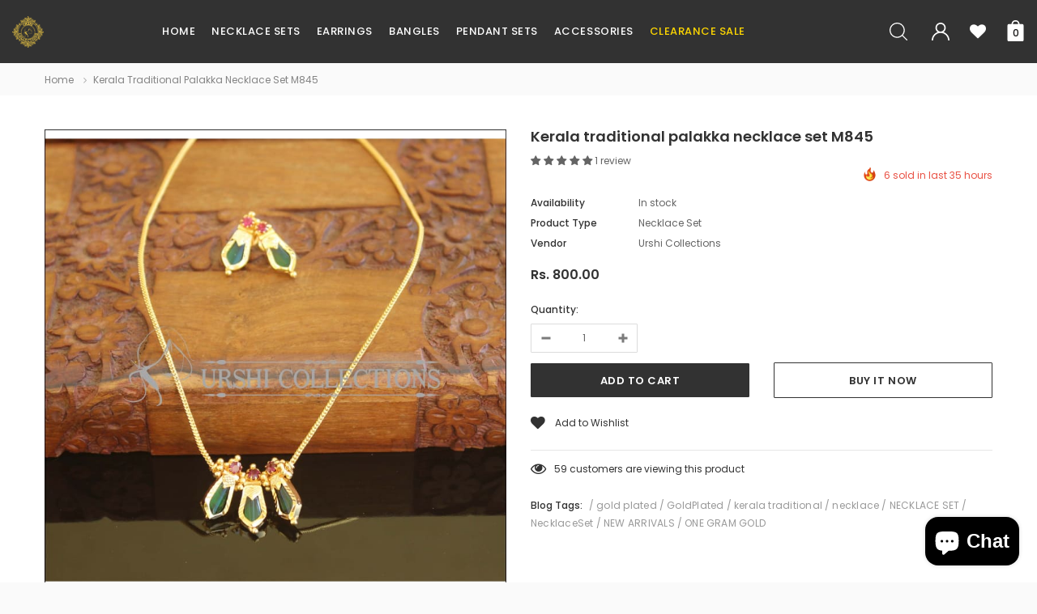

--- FILE ---
content_type: text/html; charset=utf-8
request_url: https://urshicollections.com/products/kerala-traditional-palakka-necklace-set-m845
body_size: 41516
content:
<!doctype html>
<!--[if lt IE 7]><html class="no-js lt-ie9 lt-ie8 lt-ie7" lang="en"> <![endif]-->
<!--[if IE 7]><html class="no-js lt-ie9 lt-ie8" lang="en"> <![endif]-->
<!--[if IE 8]><html class="no-js lt-ie9" lang="en"> <![endif]-->
<!--[if IE 9 ]><html class="ie9 no-js"> <![endif]-->
<!--[if (gt IE 9)|!(IE)]><!--> <html class="no-js"> <!--<![endif]-->
<head>
  <!-- Basic page needs ================================================== -->
  <meta charset="utf-8">
  <meta http-equiv="X-UA-Compatible" content="IE=edge,chrome=1">

  <!-- Title and description ================================================== -->
  <title>
    Kerala traditional palakka necklace set M845 &ndash; Urshi Collections
  </title>

  
  <meta name="description" content="Necklace length -21 Earrings length -2.5">
  

  <!-- Product meta ================================================== -->
  


  <meta property="og:type" content="product">
  <meta property="og:title" content="Kerala traditional palakka necklace set M845">
  
  <meta property="og:image" content="http://urshicollections.com/cdn/shop/files/kerala-traditional-palakka-necklace-set-m845-urshi-collections-804_grande.jpg?v=1739456435">
  <meta property="og:image:secure_url" content="https://urshicollections.com/cdn/shop/files/kerala-traditional-palakka-necklace-set-m845-urshi-collections-804_grande.jpg?v=1739456435">
  
  <meta property="og:image" content="http://urshicollections.com/cdn/shop/files/kerala-traditional-palakka-necklace-set-m845-urshi-collections-377_grande.jpg?v=1739456439">
  <meta property="og:image:secure_url" content="https://urshicollections.com/cdn/shop/files/kerala-traditional-palakka-necklace-set-m845-urshi-collections-377_grande.jpg?v=1739456439">
  
  <meta property="og:image" content="http://urshicollections.com/cdn/shop/files/kerala-traditional-palakka-necklace-set-m845-urshi-collections-462_grande.jpg?v=1739456442">
  <meta property="og:image:secure_url" content="https://urshicollections.com/cdn/shop/files/kerala-traditional-palakka-necklace-set-m845-urshi-collections-462_grande.jpg?v=1739456442">
  
  <meta property="og:price:amount" content="800.00">
  <meta property="og:price:currency" content="INR">


  <meta property="og:description" content="Necklace length -21 Earrings length -2.5">


  <meta property="og:url" content="https://urshicollections.com/products/kerala-traditional-palakka-necklace-set-m845">
  <meta property="og:site_name" content="Urshi Collections">
  <!-- /snippets/twitter-card.liquid -->





  <meta name="twitter:card" content="product">
  <meta name="twitter:title" content="Kerala traditional palakka necklace set M845">
  <meta name="twitter:description" content="Necklace length -21
Earrings length -2.5">
  <meta name="twitter:image" content="https://urshicollections.com/cdn/shop/files/kerala-traditional-palakka-necklace-set-m845-urshi-collections-804_medium.jpg?v=1739456435">
  <meta name="twitter:image:width" content="240">
  <meta name="twitter:image:height" content="240">
  <meta name="twitter:label1" content="Price">
  <meta name="twitter:data1" content="Rs. 800.00">
  
  <meta name="twitter:label2" content="Brand">
  <meta name="twitter:data2" content="Urshi Collections">
  



  <!-- Helpers ================================================== -->
  <link rel="canonical" href="https://urshicollections.com/products/kerala-traditional-palakka-necklace-set-m845">
  <meta name="format-detection" content="telephone=no">
  <meta name='viewport' content='width=device-width,initial-scale=1.0, user-scalable=0' >

  <!-- Favicon -->
  
  <link rel="shortcut icon" href="//urshicollections.com/cdn/shop/files/output-0_copy_2_5ee2e8db-a48e-4927-8431-214fe0028caf_32x32.png?v=1613515002" type="image/png">
  
   
  <!-- Header hook for plugins ================================================== -->
  <script>window.performance && window.performance.mark && window.performance.mark('shopify.content_for_header.start');</script><meta id="shopify-digital-wallet" name="shopify-digital-wallet" content="/6950223925/digital_wallets/dialog">
<link rel="alternate" type="application/json+oembed" href="https://urshicollections.com/products/kerala-traditional-palakka-necklace-set-m845.oembed">
<script async="async" src="/checkouts/internal/preloads.js?locale=en-IN"></script>
<script id="shopify-features" type="application/json">{"accessToken":"af4343ec384b95952341236a90bcdfa1","betas":["rich-media-storefront-analytics"],"domain":"urshicollections.com","predictiveSearch":true,"shopId":6950223925,"locale":"en"}</script>
<script>var Shopify = Shopify || {};
Shopify.shop = "urshi-collections.myshopify.com";
Shopify.locale = "en";
Shopify.currency = {"active":"INR","rate":"1.0"};
Shopify.country = "IN";
Shopify.theme = {"name":"lynkco-1-0-0-sections-ready","id":18318458933,"schema_name":"Lynkco","schema_version":"1.0.0","theme_store_id":null,"role":"main"};
Shopify.theme.handle = "null";
Shopify.theme.style = {"id":null,"handle":null};
Shopify.cdnHost = "urshicollections.com/cdn";
Shopify.routes = Shopify.routes || {};
Shopify.routes.root = "/";</script>
<script type="module">!function(o){(o.Shopify=o.Shopify||{}).modules=!0}(window);</script>
<script>!function(o){function n(){var o=[];function n(){o.push(Array.prototype.slice.apply(arguments))}return n.q=o,n}var t=o.Shopify=o.Shopify||{};t.loadFeatures=n(),t.autoloadFeatures=n()}(window);</script>
<script id="shop-js-analytics" type="application/json">{"pageType":"product"}</script>
<script defer="defer" async type="module" src="//urshicollections.com/cdn/shopifycloud/shop-js/modules/v2/client.init-shop-cart-sync_DtuiiIyl.en.esm.js"></script>
<script defer="defer" async type="module" src="//urshicollections.com/cdn/shopifycloud/shop-js/modules/v2/chunk.common_CUHEfi5Q.esm.js"></script>
<script type="module">
  await import("//urshicollections.com/cdn/shopifycloud/shop-js/modules/v2/client.init-shop-cart-sync_DtuiiIyl.en.esm.js");
await import("//urshicollections.com/cdn/shopifycloud/shop-js/modules/v2/chunk.common_CUHEfi5Q.esm.js");

  window.Shopify.SignInWithShop?.initShopCartSync?.({"fedCMEnabled":true,"windoidEnabled":true});

</script>
<script>(function() {
  var isLoaded = false;
  function asyncLoad() {
    if (isLoaded) return;
    isLoaded = true;
    var urls = ["https:\/\/chimpstatic.com\/mcjs-connected\/js\/users\/5056f1a95671fcc99df1436c9\/dc1753c9e3f508b9c9572a00f.js?shop=urshi-collections.myshopify.com","https:\/\/sr-cdn.shiprocket.in\/sr-promise\/static\/uc.js?channel_id=4\u0026sr_company_id=166194\u0026shop=urshi-collections.myshopify.com"];
    for (var i = 0; i < urls.length; i++) {
      var s = document.createElement('script');
      s.type = 'text/javascript';
      s.async = true;
      s.src = urls[i];
      var x = document.getElementsByTagName('script')[0];
      x.parentNode.insertBefore(s, x);
    }
  };
  if(window.attachEvent) {
    window.attachEvent('onload', asyncLoad);
  } else {
    window.addEventListener('load', asyncLoad, false);
  }
})();</script>
<script id="__st">var __st={"a":6950223925,"offset":-18000,"reqid":"b7f9cde7-a68b-4f98-a75a-b9b656cdac83-1767241005","pageurl":"urshicollections.com\/products\/kerala-traditional-palakka-necklace-set-m845","u":"460981fa9da2","p":"product","rtyp":"product","rid":7213115801700};</script>
<script>window.ShopifyPaypalV4VisibilityTracking = true;</script>
<script id="captcha-bootstrap">!function(){'use strict';const t='contact',e='account',n='new_comment',o=[[t,t],['blogs',n],['comments',n],[t,'customer']],c=[[e,'customer_login'],[e,'guest_login'],[e,'recover_customer_password'],[e,'create_customer']],r=t=>t.map((([t,e])=>`form[action*='/${t}']:not([data-nocaptcha='true']) input[name='form_type'][value='${e}']`)).join(','),a=t=>()=>t?[...document.querySelectorAll(t)].map((t=>t.form)):[];function s(){const t=[...o],e=r(t);return a(e)}const i='password',u='form_key',d=['recaptcha-v3-token','g-recaptcha-response','h-captcha-response',i],f=()=>{try{return window.sessionStorage}catch{return}},m='__shopify_v',_=t=>t.elements[u];function p(t,e,n=!1){try{const o=window.sessionStorage,c=JSON.parse(o.getItem(e)),{data:r}=function(t){const{data:e,action:n}=t;return t[m]||n?{data:e,action:n}:{data:t,action:n}}(c);for(const[e,n]of Object.entries(r))t.elements[e]&&(t.elements[e].value=n);n&&o.removeItem(e)}catch(o){console.error('form repopulation failed',{error:o})}}const l='form_type',E='cptcha';function T(t){t.dataset[E]=!0}const w=window,h=w.document,L='Shopify',v='ce_forms',y='captcha';let A=!1;((t,e)=>{const n=(g='f06e6c50-85a8-45c8-87d0-21a2b65856fe',I='https://cdn.shopify.com/shopifycloud/storefront-forms-hcaptcha/ce_storefront_forms_captcha_hcaptcha.v1.5.2.iife.js',D={infoText:'Protected by hCaptcha',privacyText:'Privacy',termsText:'Terms'},(t,e,n)=>{const o=w[L][v],c=o.bindForm;if(c)return c(t,g,e,D).then(n);var r;o.q.push([[t,g,e,D],n]),r=I,A||(h.body.append(Object.assign(h.createElement('script'),{id:'captcha-provider',async:!0,src:r})),A=!0)});var g,I,D;w[L]=w[L]||{},w[L][v]=w[L][v]||{},w[L][v].q=[],w[L][y]=w[L][y]||{},w[L][y].protect=function(t,e){n(t,void 0,e),T(t)},Object.freeze(w[L][y]),function(t,e,n,w,h,L){const[v,y,A,g]=function(t,e,n){const i=e?o:[],u=t?c:[],d=[...i,...u],f=r(d),m=r(i),_=r(d.filter((([t,e])=>n.includes(e))));return[a(f),a(m),a(_),s()]}(w,h,L),I=t=>{const e=t.target;return e instanceof HTMLFormElement?e:e&&e.form},D=t=>v().includes(t);t.addEventListener('submit',(t=>{const e=I(t);if(!e)return;const n=D(e)&&!e.dataset.hcaptchaBound&&!e.dataset.recaptchaBound,o=_(e),c=g().includes(e)&&(!o||!o.value);(n||c)&&t.preventDefault(),c&&!n&&(function(t){try{if(!f())return;!function(t){const e=f();if(!e)return;const n=_(t);if(!n)return;const o=n.value;o&&e.removeItem(o)}(t);const e=Array.from(Array(32),(()=>Math.random().toString(36)[2])).join('');!function(t,e){_(t)||t.append(Object.assign(document.createElement('input'),{type:'hidden',name:u})),t.elements[u].value=e}(t,e),function(t,e){const n=f();if(!n)return;const o=[...t.querySelectorAll(`input[type='${i}']`)].map((({name:t})=>t)),c=[...d,...o],r={};for(const[a,s]of new FormData(t).entries())c.includes(a)||(r[a]=s);n.setItem(e,JSON.stringify({[m]:1,action:t.action,data:r}))}(t,e)}catch(e){console.error('failed to persist form',e)}}(e),e.submit())}));const S=(t,e)=>{t&&!t.dataset[E]&&(n(t,e.some((e=>e===t))),T(t))};for(const o of['focusin','change'])t.addEventListener(o,(t=>{const e=I(t);D(e)&&S(e,y())}));const B=e.get('form_key'),M=e.get(l),P=B&&M;t.addEventListener('DOMContentLoaded',(()=>{const t=y();if(P)for(const e of t)e.elements[l].value===M&&p(e,B);[...new Set([...A(),...v().filter((t=>'true'===t.dataset.shopifyCaptcha))])].forEach((e=>S(e,t)))}))}(h,new URLSearchParams(w.location.search),n,t,e,['guest_login'])})(!0,!0)}();</script>
<script integrity="sha256-4kQ18oKyAcykRKYeNunJcIwy7WH5gtpwJnB7kiuLZ1E=" data-source-attribution="shopify.loadfeatures" defer="defer" src="//urshicollections.com/cdn/shopifycloud/storefront/assets/storefront/load_feature-a0a9edcb.js" crossorigin="anonymous"></script>
<script data-source-attribution="shopify.dynamic_checkout.dynamic.init">var Shopify=Shopify||{};Shopify.PaymentButton=Shopify.PaymentButton||{isStorefrontPortableWallets:!0,init:function(){window.Shopify.PaymentButton.init=function(){};var t=document.createElement("script");t.src="https://urshicollections.com/cdn/shopifycloud/portable-wallets/latest/portable-wallets.en.js",t.type="module",document.head.appendChild(t)}};
</script>
<script data-source-attribution="shopify.dynamic_checkout.buyer_consent">
  function portableWalletsHideBuyerConsent(e){var t=document.getElementById("shopify-buyer-consent"),n=document.getElementById("shopify-subscription-policy-button");t&&n&&(t.classList.add("hidden"),t.setAttribute("aria-hidden","true"),n.removeEventListener("click",e))}function portableWalletsShowBuyerConsent(e){var t=document.getElementById("shopify-buyer-consent"),n=document.getElementById("shopify-subscription-policy-button");t&&n&&(t.classList.remove("hidden"),t.removeAttribute("aria-hidden"),n.addEventListener("click",e))}window.Shopify?.PaymentButton&&(window.Shopify.PaymentButton.hideBuyerConsent=portableWalletsHideBuyerConsent,window.Shopify.PaymentButton.showBuyerConsent=portableWalletsShowBuyerConsent);
</script>
<script>
  function portableWalletsCleanup(e){e&&e.src&&console.error("Failed to load portable wallets script "+e.src);var t=document.querySelectorAll("shopify-accelerated-checkout .shopify-payment-button__skeleton, shopify-accelerated-checkout-cart .wallet-cart-button__skeleton"),e=document.getElementById("shopify-buyer-consent");for(let e=0;e<t.length;e++)t[e].remove();e&&e.remove()}function portableWalletsNotLoadedAsModule(e){e instanceof ErrorEvent&&"string"==typeof e.message&&e.message.includes("import.meta")&&"string"==typeof e.filename&&e.filename.includes("portable-wallets")&&(window.removeEventListener("error",portableWalletsNotLoadedAsModule),window.Shopify.PaymentButton.failedToLoad=e,"loading"===document.readyState?document.addEventListener("DOMContentLoaded",window.Shopify.PaymentButton.init):window.Shopify.PaymentButton.init())}window.addEventListener("error",portableWalletsNotLoadedAsModule);
</script>

<script type="module" src="https://urshicollections.com/cdn/shopifycloud/portable-wallets/latest/portable-wallets.en.js" onError="portableWalletsCleanup(this)" crossorigin="anonymous"></script>
<script nomodule>
  document.addEventListener("DOMContentLoaded", portableWalletsCleanup);
</script>

<link id="shopify-accelerated-checkout-styles" rel="stylesheet" media="screen" href="https://urshicollections.com/cdn/shopifycloud/portable-wallets/latest/accelerated-checkout-backwards-compat.css" crossorigin="anonymous">
<style id="shopify-accelerated-checkout-cart">
        #shopify-buyer-consent {
  margin-top: 1em;
  display: inline-block;
  width: 100%;
}

#shopify-buyer-consent.hidden {
  display: none;
}

#shopify-subscription-policy-button {
  background: none;
  border: none;
  padding: 0;
  text-decoration: underline;
  font-size: inherit;
  cursor: pointer;
}

#shopify-subscription-policy-button::before {
  box-shadow: none;
}

      </style>

<script>window.performance && window.performance.mark && window.performance.mark('shopify.content_for_header.end');</script>

  <!--[if lt IE 9]>
  <script src="//html5shiv.googlecode.com/svn/trunk/html5.js" type="text/javascript"></script>
  <![endif]-->
  
  
   <!-- fonts -->
  
<script type="text/javascript">
  WebFontConfig = {
    google: { families: [ 
      
          'Poppins:100,200,300,400,500,600,700,800,900'
	  
      
      
      	
      		,
      	      
        'Arimo:100,200,300,400,500,600,700,800,900'
	  
      
      
      	
      		,
      	      
        'Tinos:100,200,300,400,500,600,700,800,900'
	  
      
      
    ] }
  };
  (function() {
    var wf = document.createElement('script');
    wf.src = ('https:' == document.location.protocol ? 'https' : 'http') +
      '://ajax.googleapis.com/ajax/libs/webfont/1/webfont.js';
    wf.type = 'text/javascript';
    wf.async = 'true';
    var s = document.getElementsByTagName('script')[0];
    s.parentNode.insertBefore(wf, s);
  })(); 
</script>

  <link rel="stylesheet" href="//maxcdn.bootstrapcdn.com/font-awesome/4.7.0/css/font-awesome.min.css">

<link href="//urshicollections.com/cdn/shop/t/2/assets/jquery.fancybox.css?v=37485665262846397371551241379" rel="stylesheet" type="text/css" media="all" />
<link href="//urshicollections.com/cdn/shop/t/2/assets/bootstrap.min.css?v=38571366737035498221551241375" rel="stylesheet" type="text/css" media="all" />

<link href="//urshicollections.com/cdn/shop/t/2/assets/style.scss.css?v=99077269960025958061737353275" rel="stylesheet" type="text/css" media="all" />



<link href="//urshicollections.com/cdn/shop/t/2/assets/style-responsive.scss.css?v=12788833014361728921733409942" rel="stylesheet" type="text/css" media="all" />


  <script src="//ajax.googleapis.com/ajax/libs/jquery/1.11.0/jquery.min.js" type="text/javascript"></script>
<script src="//urshicollections.com/cdn/shop/t/2/assets/jquery-cookie.min.js?v=72365755745404048181551241378"></script>

<script>
  window.ajax_cart = true;
  window.dpl_upsell = true;
  window.money_format = "<span class=money>Rs. {{amount}}</span>";
  window.shop_currency = "INR";
  window.show_multiple_currencies = false;
  window.loading_url = "//urshicollections.com/cdn/shop/t/2/assets/loading.gif?5439"; 
  window.use_color_swatch = true;
  window.use_variant_swatch = true;
  window.enable_sidebar_multiple_choice = true;
  window.dropdowncart_type = "hover";
  window.file_url = "//urshicollections.com/cdn/shop/files/?5439";
  window.asset_url = "";
  window.show_sidebar = "Show sidebar";
  window.hide_sidebar = "Hide sidebar";
  window.template_suffix = "";
  window.ajax_sidebar_link = true;
  
  window.inventory_text = {
    in_stock: "In stock",
    many_in_stock: "Many in stock",
    out_of_stock: "Out of stock",
    add_to_cart: "Add to Cart",
    sold_out: "Sold out",
    unavailable: "Out Of Stock",
    add_wishlist : "Add to Wishlist",
    remove_wishlist : "Added To wishlist",
    select_options : "Select options",
    hide_options : "hide variants",
    show_options : "Show variants",
    adding : "Adding",
    thank_you : "Thank You",
    add_more : "Add More",
    cart_feedback : "added to your shopping cart"
  };    
          
  window.multi_lang = false;
</script>



  
  
  
<!-- BEGIN app block: shopify://apps/judge-me-reviews/blocks/judgeme_core/61ccd3b1-a9f2-4160-9fe9-4fec8413e5d8 --><!-- Start of Judge.me Core -->






<link rel="dns-prefetch" href="https://cdnwidget.judge.me">
<link rel="dns-prefetch" href="https://cdn.judge.me">
<link rel="dns-prefetch" href="https://cdn1.judge.me">
<link rel="dns-prefetch" href="https://api.judge.me">

<script data-cfasync='false' class='jdgm-settings-script'>window.jdgmSettings={"pagination":5,"disable_web_reviews":false,"badge_no_review_text":"No reviews","badge_n_reviews_text":"{{ n }} review/reviews","hide_badge_preview_if_no_reviews":true,"badge_hide_text":false,"enforce_center_preview_badge":false,"widget_title":"Customer Reviews","widget_open_form_text":"Write a review","widget_close_form_text":"Cancel review","widget_refresh_page_text":"Refresh page","widget_summary_text":"Based on {{ number_of_reviews }} review/reviews","widget_no_review_text":"Be the first to write a review","widget_name_field_text":"Name","widget_verified_name_field_text":"Verified Name (public)","widget_name_placeholder_text":"Enter your name (public)","widget_required_field_error_text":"This field is required.","widget_email_field_text":"Email","widget_verified_email_field_text":"Verified Email (private, can not be edited)","widget_email_placeholder_text":"Enter your email (private)","widget_email_field_error_text":"Please enter a valid email address.","widget_rating_field_text":"Rating","widget_review_title_field_text":"Review Title","widget_review_title_placeholder_text":"Give your review a title","widget_review_body_field_text":"Review","widget_review_body_placeholder_text":"Write your comments here","widget_pictures_field_text":"Picture/Video (optional)","widget_submit_review_text":"Submit Review","widget_submit_verified_review_text":"Submit Verified Review","widget_submit_success_msg_with_auto_publish":"Thank you! Please refresh the page in a few moments to see your review. You can remove or edit your review by logging into \u003ca href='https://judge.me/login' target='_blank' rel='nofollow noopener'\u003eJudge.me\u003c/a\u003e","widget_submit_success_msg_no_auto_publish":"Thank you! Your review will be published as soon as it is approved by the shop admin. You can remove or edit your review by logging into \u003ca href='https://judge.me/login' target='_blank' rel='nofollow noopener'\u003eJudge.me\u003c/a\u003e","widget_show_default_reviews_out_of_total_text":"Showing {{ n_reviews_shown }} out of {{ n_reviews }} reviews.","widget_show_all_link_text":"Show all","widget_show_less_link_text":"Show less","widget_author_said_text":"{{ reviewer_name }} said:","widget_days_text":"{{ n }} days ago","widget_weeks_text":"{{ n }} week/weeks ago","widget_months_text":"{{ n }} month/months ago","widget_years_text":"{{ n }} year/years ago","widget_yesterday_text":"Yesterday","widget_today_text":"Today","widget_replied_text":"\u003e\u003e {{ shop_name }} replied:","widget_read_more_text":"Read more","widget_rating_filter_see_all_text":"See all reviews","widget_sorting_most_recent_text":"Most Recent","widget_sorting_highest_rating_text":"Highest Rating","widget_sorting_lowest_rating_text":"Lowest Rating","widget_sorting_with_pictures_text":"Only Pictures","widget_sorting_most_helpful_text":"Most Helpful","widget_open_question_form_text":"Ask a question","widget_reviews_subtab_text":"Reviews","widget_questions_subtab_text":"Questions","widget_question_label_text":"Question","widget_answer_label_text":"Answer","widget_question_placeholder_text":"Write your question here","widget_submit_question_text":"Submit Question","widget_question_submit_success_text":"Thank you for your question! We will notify you once it gets answered.","verified_badge_text":"Verified","verified_badge_placement":"left-of-reviewer-name","widget_hide_border":false,"widget_social_share":false,"all_reviews_include_out_of_store_products":true,"all_reviews_out_of_store_text":"(out of store)","all_reviews_product_name_prefix_text":"about","enable_review_pictures":true,"widget_product_reviews_subtab_text":"Product Reviews","widget_shop_reviews_subtab_text":"Shop Reviews","widget_write_a_store_review_text":"Write a Store Review","widget_other_languages_heading":"Reviews in Other Languages","widget_sorting_pictures_first_text":"Pictures First","floating_tab_button_name":"★ Reviews","floating_tab_title":"Let customers speak for us","floating_tab_url":"","floating_tab_url_enabled":false,"all_reviews_text_badge_text":"Customers rate us {{ shop.metafields.judgeme.all_reviews_rating | round: 1 }}/5 based on {{ shop.metafields.judgeme.all_reviews_count }} reviews.","all_reviews_text_badge_text_branded_style":"{{ shop.metafields.judgeme.all_reviews_rating | round: 1 }} out of 5 stars based on {{ shop.metafields.judgeme.all_reviews_count }} reviews","all_reviews_text_badge_url":"","all_reviews_text_style":"branded","featured_carousel_title":"Let customers speak for us","featured_carousel_count_text":"from {{ n }} reviews","featured_carousel_url":"","verified_count_badge_style":"branded","verified_count_badge_url":"","picture_reminder_submit_button":"Upload Pictures","widget_sorting_videos_first_text":"Videos First","widget_review_pending_text":"Pending","remove_microdata_snippet":false,"preview_badge_no_question_text":"No questions","preview_badge_n_question_text":"{{ number_of_questions }} question/questions","widget_search_bar_placeholder":"Search reviews","widget_sorting_verified_only_text":"Verified only","featured_carousel_verified_badge_enable":true,"featured_carousel_more_reviews_button_text":"Read more reviews","featured_carousel_view_product_button_text":"View product","all_reviews_page_load_more_text":"Load More Reviews","widget_advanced_speed_features":5,"widget_public_name_text":"displayed publicly like","default_reviewer_name_has_non_latin":true,"widget_reviewer_anonymous":"Anonymous","medals_widget_title":"Judge.me Review Medals","widget_invalid_yt_video_url_error_text":"Not a YouTube video URL","widget_max_length_field_error_text":"Please enter no more than {0} characters.","widget_verified_by_shop_text":"Verified by Shop","widget_load_with_code_splitting":true,"widget_ugc_title":"Made by us, Shared by you","widget_ugc_subtitle":"Tag us to see your picture featured in our page","widget_ugc_primary_button_text":"Buy Now","widget_ugc_secondary_button_text":"Load More","widget_ugc_reviews_button_text":"View Reviews","widget_summary_average_rating_text":"{{ average_rating }} out of 5","widget_media_grid_title":"Customer photos \u0026 videos","widget_media_grid_see_more_text":"See more","widget_verified_by_judgeme_text":"Verified by Judge.me","widget_verified_by_judgeme_text_in_store_medals":"Verified by Judge.me","widget_media_field_exceed_quantity_message":"Sorry, we can only accept {{ max_media }} for one review.","widget_media_field_exceed_limit_message":"{{ file_name }} is too large, please select a {{ media_type }} less than {{ size_limit }}MB.","widget_review_submitted_text":"Review Submitted!","widget_question_submitted_text":"Question Submitted!","widget_close_form_text_question":"Cancel","widget_write_your_answer_here_text":"Write your answer here","widget_enabled_branded_link":true,"widget_show_collected_by_judgeme":true,"widget_collected_by_judgeme_text":"collected by Judge.me","widget_load_more_text":"Load More","widget_full_review_text":"Full Review","widget_read_more_reviews_text":"Read More Reviews","widget_read_questions_text":"Read Questions","widget_questions_and_answers_text":"Questions \u0026 Answers","widget_verified_by_text":"Verified by","widget_number_of_reviews_text":"{{ number_of_reviews }} reviews","widget_back_button_text":"Back","widget_next_button_text":"Next","widget_custom_forms_filter_button":"Filters","how_reviews_are_collected":"How reviews are collected?","widget_gdpr_statement":"How we use your data: We’ll only contact you about the review you left, and only if necessary. By submitting your review, you agree to Judge.me’s \u003ca href='https://judge.me/terms' target='_blank' rel='nofollow noopener'\u003eterms\u003c/a\u003e, \u003ca href='https://judge.me/privacy' target='_blank' rel='nofollow noopener'\u003eprivacy\u003c/a\u003e and \u003ca href='https://judge.me/content-policy' target='_blank' rel='nofollow noopener'\u003econtent\u003c/a\u003e policies.","review_snippet_widget_round_border_style":true,"review_snippet_widget_card_color":"#FFFFFF","review_snippet_widget_slider_arrows_background_color":"#FFFFFF","review_snippet_widget_slider_arrows_color":"#000000","review_snippet_widget_star_color":"#339999","platform":"shopify","branding_url":"https://app.judge.me/reviews","branding_text":"Powered by Judge.me","locale":"en","reply_name":"Urshi Collections","widget_version":"3.0","footer":true,"autopublish":true,"review_dates":true,"enable_custom_form":false,"enable_multi_locales_translations":false,"can_be_branded":false,"reply_name_text":"Urshi Collections"};</script> <style class='jdgm-settings-style'>.jdgm-xx{left:0}:root{--jdgm-primary-color: #399;--jdgm-secondary-color: rgba(51,153,153,0.1);--jdgm-star-color: #399;--jdgm-write-review-text-color: white;--jdgm-write-review-bg-color: #339999;--jdgm-paginate-color: #399;--jdgm-border-radius: 0;--jdgm-reviewer-name-color: #339999}.jdgm-histogram__bar-content{background-color:#399}.jdgm-rev[data-verified-buyer=true] .jdgm-rev__icon.jdgm-rev__icon:after,.jdgm-rev__buyer-badge.jdgm-rev__buyer-badge{color:white;background-color:#399}.jdgm-review-widget--small .jdgm-gallery.jdgm-gallery .jdgm-gallery__thumbnail-link:nth-child(8) .jdgm-gallery__thumbnail-wrapper.jdgm-gallery__thumbnail-wrapper:before{content:"See more"}@media only screen and (min-width: 768px){.jdgm-gallery.jdgm-gallery .jdgm-gallery__thumbnail-link:nth-child(8) .jdgm-gallery__thumbnail-wrapper.jdgm-gallery__thumbnail-wrapper:before{content:"See more"}}.jdgm-prev-badge[data-average-rating='0.00']{display:none !important}.jdgm-author-all-initials{display:none !important}.jdgm-author-last-initial{display:none !important}.jdgm-rev-widg__title{visibility:hidden}.jdgm-rev-widg__summary-text{visibility:hidden}.jdgm-prev-badge__text{visibility:hidden}.jdgm-rev__prod-link-prefix:before{content:'about'}.jdgm-rev__out-of-store-text:before{content:'(out of store)'}@media only screen and (min-width: 768px){.jdgm-rev__pics .jdgm-rev_all-rev-page-picture-separator,.jdgm-rev__pics .jdgm-rev__product-picture{display:none}}@media only screen and (max-width: 768px){.jdgm-rev__pics .jdgm-rev_all-rev-page-picture-separator,.jdgm-rev__pics .jdgm-rev__product-picture{display:none}}.jdgm-preview-badge[data-template="product"]{display:none !important}.jdgm-preview-badge[data-template="collection"]{display:none !important}.jdgm-preview-badge[data-template="index"]{display:none !important}.jdgm-review-widget[data-from-snippet="true"]{display:none !important}.jdgm-verified-count-badget[data-from-snippet="true"]{display:none !important}.jdgm-carousel-wrapper[data-from-snippet="true"]{display:none !important}.jdgm-all-reviews-text[data-from-snippet="true"]{display:none !important}.jdgm-medals-section[data-from-snippet="true"]{display:none !important}.jdgm-ugc-media-wrapper[data-from-snippet="true"]{display:none !important}.jdgm-review-snippet-widget .jdgm-rev-snippet-widget__cards-container .jdgm-rev-snippet-card{border-radius:8px;background:#fff}.jdgm-review-snippet-widget .jdgm-rev-snippet-widget__cards-container .jdgm-rev-snippet-card__rev-rating .jdgm-star{color:#399}.jdgm-review-snippet-widget .jdgm-rev-snippet-widget__prev-btn,.jdgm-review-snippet-widget .jdgm-rev-snippet-widget__next-btn{border-radius:50%;background:#fff}.jdgm-review-snippet-widget .jdgm-rev-snippet-widget__prev-btn>svg,.jdgm-review-snippet-widget .jdgm-rev-snippet-widget__next-btn>svg{fill:#000}.jdgm-full-rev-modal.rev-snippet-widget .jm-mfp-container .jm-mfp-content,.jdgm-full-rev-modal.rev-snippet-widget .jm-mfp-container .jdgm-full-rev__icon,.jdgm-full-rev-modal.rev-snippet-widget .jm-mfp-container .jdgm-full-rev__pic-img,.jdgm-full-rev-modal.rev-snippet-widget .jm-mfp-container .jdgm-full-rev__reply{border-radius:8px}.jdgm-full-rev-modal.rev-snippet-widget .jm-mfp-container .jdgm-full-rev[data-verified-buyer="true"] .jdgm-full-rev__icon::after{border-radius:8px}.jdgm-full-rev-modal.rev-snippet-widget .jm-mfp-container .jdgm-full-rev .jdgm-rev__buyer-badge{border-radius:calc( 8px / 2 )}.jdgm-full-rev-modal.rev-snippet-widget .jm-mfp-container .jdgm-full-rev .jdgm-full-rev__replier::before{content:'Urshi Collections'}.jdgm-full-rev-modal.rev-snippet-widget .jm-mfp-container .jdgm-full-rev .jdgm-full-rev__product-button{border-radius:calc( 8px * 6 )}
</style> <style class='jdgm-settings-style'></style>

  
  
  
  <style class='jdgm-miracle-styles'>
  @-webkit-keyframes jdgm-spin{0%{-webkit-transform:rotate(0deg);-ms-transform:rotate(0deg);transform:rotate(0deg)}100%{-webkit-transform:rotate(359deg);-ms-transform:rotate(359deg);transform:rotate(359deg)}}@keyframes jdgm-spin{0%{-webkit-transform:rotate(0deg);-ms-transform:rotate(0deg);transform:rotate(0deg)}100%{-webkit-transform:rotate(359deg);-ms-transform:rotate(359deg);transform:rotate(359deg)}}@font-face{font-family:'JudgemeStar';src:url("[data-uri]") format("woff");font-weight:normal;font-style:normal}.jdgm-star{font-family:'JudgemeStar';display:inline !important;text-decoration:none !important;padding:0 4px 0 0 !important;margin:0 !important;font-weight:bold;opacity:1;-webkit-font-smoothing:antialiased;-moz-osx-font-smoothing:grayscale}.jdgm-star:hover{opacity:1}.jdgm-star:last-of-type{padding:0 !important}.jdgm-star.jdgm--on:before{content:"\e000"}.jdgm-star.jdgm--off:before{content:"\e001"}.jdgm-star.jdgm--half:before{content:"\e002"}.jdgm-widget *{margin:0;line-height:1.4;-webkit-box-sizing:border-box;-moz-box-sizing:border-box;box-sizing:border-box;-webkit-overflow-scrolling:touch}.jdgm-hidden{display:none !important;visibility:hidden !important}.jdgm-temp-hidden{display:none}.jdgm-spinner{width:40px;height:40px;margin:auto;border-radius:50%;border-top:2px solid #eee;border-right:2px solid #eee;border-bottom:2px solid #eee;border-left:2px solid #ccc;-webkit-animation:jdgm-spin 0.8s infinite linear;animation:jdgm-spin 0.8s infinite linear}.jdgm-prev-badge{display:block !important}

</style>


  
  
   


<script data-cfasync='false' class='jdgm-script'>
!function(e){window.jdgm=window.jdgm||{},jdgm.CDN_HOST="https://cdnwidget.judge.me/",jdgm.CDN_HOST_ALT="https://cdn2.judge.me/cdn/widget_frontend/",jdgm.API_HOST="https://api.judge.me/",jdgm.CDN_BASE_URL="https://cdn.shopify.com/extensions/019b749e-6e25-7d9e-99e4-a10d5fe15aeb/judgeme-extensions-280/assets/",
jdgm.docReady=function(d){(e.attachEvent?"complete"===e.readyState:"loading"!==e.readyState)?
setTimeout(d,0):e.addEventListener("DOMContentLoaded",d)},jdgm.loadCSS=function(d,t,o,a){
!o&&jdgm.loadCSS.requestedUrls.indexOf(d)>=0||(jdgm.loadCSS.requestedUrls.push(d),
(a=e.createElement("link")).rel="stylesheet",a.class="jdgm-stylesheet",a.media="nope!",
a.href=d,a.onload=function(){this.media="all",t&&setTimeout(t)},e.body.appendChild(a))},
jdgm.loadCSS.requestedUrls=[],jdgm.loadJS=function(e,d){var t=new XMLHttpRequest;
t.onreadystatechange=function(){4===t.readyState&&(Function(t.response)(),d&&d(t.response))},
t.open("GET",e),t.onerror=function(){if(e.indexOf(jdgm.CDN_HOST)===0&&jdgm.CDN_HOST_ALT!==jdgm.CDN_HOST){var f=e.replace(jdgm.CDN_HOST,jdgm.CDN_HOST_ALT);jdgm.loadJS(f,d)}},t.send()},jdgm.docReady((function(){(window.jdgmLoadCSS||e.querySelectorAll(
".jdgm-widget, .jdgm-all-reviews-page").length>0)&&(jdgmSettings.widget_load_with_code_splitting?
parseFloat(jdgmSettings.widget_version)>=3?jdgm.loadCSS(jdgm.CDN_HOST+"widget_v3/base.css"):
jdgm.loadCSS(jdgm.CDN_HOST+"widget/base.css"):jdgm.loadCSS(jdgm.CDN_HOST+"shopify_v2.css"),
jdgm.loadJS(jdgm.CDN_HOST+"loa"+"der.js"))}))}(document);
</script>
<noscript><link rel="stylesheet" type="text/css" media="all" href="https://cdnwidget.judge.me/shopify_v2.css"></noscript>

<!-- BEGIN app snippet: theme_fix_tags --><script>
  (function() {
    var jdgmThemeFixes = null;
    if (!jdgmThemeFixes) return;
    var thisThemeFix = jdgmThemeFixes[Shopify.theme.id];
    if (!thisThemeFix) return;

    if (thisThemeFix.html) {
      document.addEventListener("DOMContentLoaded", function() {
        var htmlDiv = document.createElement('div');
        htmlDiv.classList.add('jdgm-theme-fix-html');
        htmlDiv.innerHTML = thisThemeFix.html;
        document.body.append(htmlDiv);
      });
    };

    if (thisThemeFix.css) {
      var styleTag = document.createElement('style');
      styleTag.classList.add('jdgm-theme-fix-style');
      styleTag.innerHTML = thisThemeFix.css;
      document.head.append(styleTag);
    };

    if (thisThemeFix.js) {
      var scriptTag = document.createElement('script');
      scriptTag.classList.add('jdgm-theme-fix-script');
      scriptTag.innerHTML = thisThemeFix.js;
      document.head.append(scriptTag);
    };
  })();
</script>
<!-- END app snippet -->
<!-- End of Judge.me Core -->



<!-- END app block --><script src="https://cdn.shopify.com/extensions/019b749e-6e25-7d9e-99e4-a10d5fe15aeb/judgeme-extensions-280/assets/loader.js" type="text/javascript" defer="defer"></script>
<script src="https://cdn.shopify.com/extensions/7bc9bb47-adfa-4267-963e-cadee5096caf/inbox-1252/assets/inbox-chat-loader.js" type="text/javascript" defer="defer"></script>
<link href="https://monorail-edge.shopifysvc.com" rel="dns-prefetch">
<script>(function(){if ("sendBeacon" in navigator && "performance" in window) {try {var session_token_from_headers = performance.getEntriesByType('navigation')[0].serverTiming.find(x => x.name == '_s').description;} catch {var session_token_from_headers = undefined;}var session_cookie_matches = document.cookie.match(/_shopify_s=([^;]*)/);var session_token_from_cookie = session_cookie_matches && session_cookie_matches.length === 2 ? session_cookie_matches[1] : "";var session_token = session_token_from_headers || session_token_from_cookie || "";function handle_abandonment_event(e) {var entries = performance.getEntries().filter(function(entry) {return /monorail-edge.shopifysvc.com/.test(entry.name);});if (!window.abandonment_tracked && entries.length === 0) {window.abandonment_tracked = true;var currentMs = Date.now();var navigation_start = performance.timing.navigationStart;var payload = {shop_id: 6950223925,url: window.location.href,navigation_start,duration: currentMs - navigation_start,session_token,page_type: "product"};window.navigator.sendBeacon("https://monorail-edge.shopifysvc.com/v1/produce", JSON.stringify({schema_id: "online_store_buyer_site_abandonment/1.1",payload: payload,metadata: {event_created_at_ms: currentMs,event_sent_at_ms: currentMs}}));}}window.addEventListener('pagehide', handle_abandonment_event);}}());</script>
<script id="web-pixels-manager-setup">(function e(e,d,r,n,o){if(void 0===o&&(o={}),!Boolean(null===(a=null===(i=window.Shopify)||void 0===i?void 0:i.analytics)||void 0===a?void 0:a.replayQueue)){var i,a;window.Shopify=window.Shopify||{};var t=window.Shopify;t.analytics=t.analytics||{};var s=t.analytics;s.replayQueue=[],s.publish=function(e,d,r){return s.replayQueue.push([e,d,r]),!0};try{self.performance.mark("wpm:start")}catch(e){}var l=function(){var e={modern:/Edge?\/(1{2}[4-9]|1[2-9]\d|[2-9]\d{2}|\d{4,})\.\d+(\.\d+|)|Firefox\/(1{2}[4-9]|1[2-9]\d|[2-9]\d{2}|\d{4,})\.\d+(\.\d+|)|Chrom(ium|e)\/(9{2}|\d{3,})\.\d+(\.\d+|)|(Maci|X1{2}).+ Version\/(15\.\d+|(1[6-9]|[2-9]\d|\d{3,})\.\d+)([,.]\d+|)( \(\w+\)|)( Mobile\/\w+|) Safari\/|Chrome.+OPR\/(9{2}|\d{3,})\.\d+\.\d+|(CPU[ +]OS|iPhone[ +]OS|CPU[ +]iPhone|CPU IPhone OS|CPU iPad OS)[ +]+(15[._]\d+|(1[6-9]|[2-9]\d|\d{3,})[._]\d+)([._]\d+|)|Android:?[ /-](13[3-9]|1[4-9]\d|[2-9]\d{2}|\d{4,})(\.\d+|)(\.\d+|)|Android.+Firefox\/(13[5-9]|1[4-9]\d|[2-9]\d{2}|\d{4,})\.\d+(\.\d+|)|Android.+Chrom(ium|e)\/(13[3-9]|1[4-9]\d|[2-9]\d{2}|\d{4,})\.\d+(\.\d+|)|SamsungBrowser\/([2-9]\d|\d{3,})\.\d+/,legacy:/Edge?\/(1[6-9]|[2-9]\d|\d{3,})\.\d+(\.\d+|)|Firefox\/(5[4-9]|[6-9]\d|\d{3,})\.\d+(\.\d+|)|Chrom(ium|e)\/(5[1-9]|[6-9]\d|\d{3,})\.\d+(\.\d+|)([\d.]+$|.*Safari\/(?![\d.]+ Edge\/[\d.]+$))|(Maci|X1{2}).+ Version\/(10\.\d+|(1[1-9]|[2-9]\d|\d{3,})\.\d+)([,.]\d+|)( \(\w+\)|)( Mobile\/\w+|) Safari\/|Chrome.+OPR\/(3[89]|[4-9]\d|\d{3,})\.\d+\.\d+|(CPU[ +]OS|iPhone[ +]OS|CPU[ +]iPhone|CPU IPhone OS|CPU iPad OS)[ +]+(10[._]\d+|(1[1-9]|[2-9]\d|\d{3,})[._]\d+)([._]\d+|)|Android:?[ /-](13[3-9]|1[4-9]\d|[2-9]\d{2}|\d{4,})(\.\d+|)(\.\d+|)|Mobile Safari.+OPR\/([89]\d|\d{3,})\.\d+\.\d+|Android.+Firefox\/(13[5-9]|1[4-9]\d|[2-9]\d{2}|\d{4,})\.\d+(\.\d+|)|Android.+Chrom(ium|e)\/(13[3-9]|1[4-9]\d|[2-9]\d{2}|\d{4,})\.\d+(\.\d+|)|Android.+(UC? ?Browser|UCWEB|U3)[ /]?(15\.([5-9]|\d{2,})|(1[6-9]|[2-9]\d|\d{3,})\.\d+)\.\d+|SamsungBrowser\/(5\.\d+|([6-9]|\d{2,})\.\d+)|Android.+MQ{2}Browser\/(14(\.(9|\d{2,})|)|(1[5-9]|[2-9]\d|\d{3,})(\.\d+|))(\.\d+|)|K[Aa][Ii]OS\/(3\.\d+|([4-9]|\d{2,})\.\d+)(\.\d+|)/},d=e.modern,r=e.legacy,n=navigator.userAgent;return n.match(d)?"modern":n.match(r)?"legacy":"unknown"}(),u="modern"===l?"modern":"legacy",c=(null!=n?n:{modern:"",legacy:""})[u],f=function(e){return[e.baseUrl,"/wpm","/b",e.hashVersion,"modern"===e.buildTarget?"m":"l",".js"].join("")}({baseUrl:d,hashVersion:r,buildTarget:u}),m=function(e){var d=e.version,r=e.bundleTarget,n=e.surface,o=e.pageUrl,i=e.monorailEndpoint;return{emit:function(e){var a=e.status,t=e.errorMsg,s=(new Date).getTime(),l=JSON.stringify({metadata:{event_sent_at_ms:s},events:[{schema_id:"web_pixels_manager_load/3.1",payload:{version:d,bundle_target:r,page_url:o,status:a,surface:n,error_msg:t},metadata:{event_created_at_ms:s}}]});if(!i)return console&&console.warn&&console.warn("[Web Pixels Manager] No Monorail endpoint provided, skipping logging."),!1;try{return self.navigator.sendBeacon.bind(self.navigator)(i,l)}catch(e){}var u=new XMLHttpRequest;try{return u.open("POST",i,!0),u.setRequestHeader("Content-Type","text/plain"),u.send(l),!0}catch(e){return console&&console.warn&&console.warn("[Web Pixels Manager] Got an unhandled error while logging to Monorail."),!1}}}}({version:r,bundleTarget:l,surface:e.surface,pageUrl:self.location.href,monorailEndpoint:e.monorailEndpoint});try{o.browserTarget=l,function(e){var d=e.src,r=e.async,n=void 0===r||r,o=e.onload,i=e.onerror,a=e.sri,t=e.scriptDataAttributes,s=void 0===t?{}:t,l=document.createElement("script"),u=document.querySelector("head"),c=document.querySelector("body");if(l.async=n,l.src=d,a&&(l.integrity=a,l.crossOrigin="anonymous"),s)for(var f in s)if(Object.prototype.hasOwnProperty.call(s,f))try{l.dataset[f]=s[f]}catch(e){}if(o&&l.addEventListener("load",o),i&&l.addEventListener("error",i),u)u.appendChild(l);else{if(!c)throw new Error("Did not find a head or body element to append the script");c.appendChild(l)}}({src:f,async:!0,onload:function(){if(!function(){var e,d;return Boolean(null===(d=null===(e=window.Shopify)||void 0===e?void 0:e.analytics)||void 0===d?void 0:d.initialized)}()){var d=window.webPixelsManager.init(e)||void 0;if(d){var r=window.Shopify.analytics;r.replayQueue.forEach((function(e){var r=e[0],n=e[1],o=e[2];d.publishCustomEvent(r,n,o)})),r.replayQueue=[],r.publish=d.publishCustomEvent,r.visitor=d.visitor,r.initialized=!0}}},onerror:function(){return m.emit({status:"failed",errorMsg:"".concat(f," has failed to load")})},sri:function(e){var d=/^sha384-[A-Za-z0-9+/=]+$/;return"string"==typeof e&&d.test(e)}(c)?c:"",scriptDataAttributes:o}),m.emit({status:"loading"})}catch(e){m.emit({status:"failed",errorMsg:(null==e?void 0:e.message)||"Unknown error"})}}})({shopId: 6950223925,storefrontBaseUrl: "https://urshicollections.com",extensionsBaseUrl: "https://extensions.shopifycdn.com/cdn/shopifycloud/web-pixels-manager",monorailEndpoint: "https://monorail-edge.shopifysvc.com/unstable/produce_batch",surface: "storefront-renderer",enabledBetaFlags: ["2dca8a86","a0d5f9d2"],webPixelsConfigList: [{"id":"1005486180","configuration":"{\"webPixelName\":\"Judge.me\"}","eventPayloadVersion":"v1","runtimeContext":"STRICT","scriptVersion":"34ad157958823915625854214640f0bf","type":"APP","apiClientId":683015,"privacyPurposes":["ANALYTICS"],"dataSharingAdjustments":{"protectedCustomerApprovalScopes":["read_customer_email","read_customer_name","read_customer_personal_data","read_customer_phone"]}},{"id":"138543204","configuration":"{\"pixel_id\":\"1738058283021997\",\"pixel_type\":\"facebook_pixel\",\"metaapp_system_user_token\":\"-\"}","eventPayloadVersion":"v1","runtimeContext":"OPEN","scriptVersion":"ca16bc87fe92b6042fbaa3acc2fbdaa6","type":"APP","apiClientId":2329312,"privacyPurposes":["ANALYTICS","MARKETING","SALE_OF_DATA"],"dataSharingAdjustments":{"protectedCustomerApprovalScopes":["read_customer_address","read_customer_email","read_customer_name","read_customer_personal_data","read_customer_phone"]}},{"id":"68812900","eventPayloadVersion":"v1","runtimeContext":"LAX","scriptVersion":"1","type":"CUSTOM","privacyPurposes":["ANALYTICS"],"name":"Google Analytics tag (migrated)"},{"id":"shopify-app-pixel","configuration":"{}","eventPayloadVersion":"v1","runtimeContext":"STRICT","scriptVersion":"0450","apiClientId":"shopify-pixel","type":"APP","privacyPurposes":["ANALYTICS","MARKETING"]},{"id":"shopify-custom-pixel","eventPayloadVersion":"v1","runtimeContext":"LAX","scriptVersion":"0450","apiClientId":"shopify-pixel","type":"CUSTOM","privacyPurposes":["ANALYTICS","MARKETING"]}],isMerchantRequest: false,initData: {"shop":{"name":"Urshi Collections","paymentSettings":{"currencyCode":"INR"},"myshopifyDomain":"urshi-collections.myshopify.com","countryCode":"IN","storefrontUrl":"https:\/\/urshicollections.com"},"customer":null,"cart":null,"checkout":null,"productVariants":[{"price":{"amount":800.0,"currencyCode":"INR"},"product":{"title":"Kerala traditional palakka necklace set M845","vendor":"Urshi Collections","id":"7213115801700","untranslatedTitle":"Kerala traditional palakka necklace set M845","url":"\/products\/kerala-traditional-palakka-necklace-set-m845","type":"Necklace Set"},"id":"41837069008996","image":{"src":"\/\/urshicollections.com\/cdn\/shop\/files\/kerala-traditional-palakka-necklace-set-m845-urshi-collections-804.jpg?v=1739456435"},"sku":"M845","title":"Default Title","untranslatedTitle":"Default Title"}],"purchasingCompany":null},},"https://urshicollections.com/cdn","da62cc92w68dfea28pcf9825a4m392e00d0",{"modern":"","legacy":""},{"shopId":"6950223925","storefrontBaseUrl":"https:\/\/urshicollections.com","extensionBaseUrl":"https:\/\/extensions.shopifycdn.com\/cdn\/shopifycloud\/web-pixels-manager","surface":"storefront-renderer","enabledBetaFlags":"[\"2dca8a86\", \"a0d5f9d2\"]","isMerchantRequest":"false","hashVersion":"da62cc92w68dfea28pcf9825a4m392e00d0","publish":"custom","events":"[[\"page_viewed\",{}],[\"product_viewed\",{\"productVariant\":{\"price\":{\"amount\":800.0,\"currencyCode\":\"INR\"},\"product\":{\"title\":\"Kerala traditional palakka necklace set M845\",\"vendor\":\"Urshi Collections\",\"id\":\"7213115801700\",\"untranslatedTitle\":\"Kerala traditional palakka necklace set M845\",\"url\":\"\/products\/kerala-traditional-palakka-necklace-set-m845\",\"type\":\"Necklace Set\"},\"id\":\"41837069008996\",\"image\":{\"src\":\"\/\/urshicollections.com\/cdn\/shop\/files\/kerala-traditional-palakka-necklace-set-m845-urshi-collections-804.jpg?v=1739456435\"},\"sku\":\"M845\",\"title\":\"Default Title\",\"untranslatedTitle\":\"Default Title\"}}]]"});</script><script>
  window.ShopifyAnalytics = window.ShopifyAnalytics || {};
  window.ShopifyAnalytics.meta = window.ShopifyAnalytics.meta || {};
  window.ShopifyAnalytics.meta.currency = 'INR';
  var meta = {"product":{"id":7213115801700,"gid":"gid:\/\/shopify\/Product\/7213115801700","vendor":"Urshi Collections","type":"Necklace Set","handle":"kerala-traditional-palakka-necklace-set-m845","variants":[{"id":41837069008996,"price":80000,"name":"Kerala traditional palakka necklace set M845","public_title":null,"sku":"M845"}],"remote":false},"page":{"pageType":"product","resourceType":"product","resourceId":7213115801700,"requestId":"b7f9cde7-a68b-4f98-a75a-b9b656cdac83-1767241005"}};
  for (var attr in meta) {
    window.ShopifyAnalytics.meta[attr] = meta[attr];
  }
</script>
<script class="analytics">
  (function () {
    var customDocumentWrite = function(content) {
      var jquery = null;

      if (window.jQuery) {
        jquery = window.jQuery;
      } else if (window.Checkout && window.Checkout.$) {
        jquery = window.Checkout.$;
      }

      if (jquery) {
        jquery('body').append(content);
      }
    };

    var hasLoggedConversion = function(token) {
      if (token) {
        return document.cookie.indexOf('loggedConversion=' + token) !== -1;
      }
      return false;
    }

    var setCookieIfConversion = function(token) {
      if (token) {
        var twoMonthsFromNow = new Date(Date.now());
        twoMonthsFromNow.setMonth(twoMonthsFromNow.getMonth() + 2);

        document.cookie = 'loggedConversion=' + token + '; expires=' + twoMonthsFromNow;
      }
    }

    var trekkie = window.ShopifyAnalytics.lib = window.trekkie = window.trekkie || [];
    if (trekkie.integrations) {
      return;
    }
    trekkie.methods = [
      'identify',
      'page',
      'ready',
      'track',
      'trackForm',
      'trackLink'
    ];
    trekkie.factory = function(method) {
      return function() {
        var args = Array.prototype.slice.call(arguments);
        args.unshift(method);
        trekkie.push(args);
        return trekkie;
      };
    };
    for (var i = 0; i < trekkie.methods.length; i++) {
      var key = trekkie.methods[i];
      trekkie[key] = trekkie.factory(key);
    }
    trekkie.load = function(config) {
      trekkie.config = config || {};
      trekkie.config.initialDocumentCookie = document.cookie;
      var first = document.getElementsByTagName('script')[0];
      var script = document.createElement('script');
      script.type = 'text/javascript';
      script.onerror = function(e) {
        var scriptFallback = document.createElement('script');
        scriptFallback.type = 'text/javascript';
        scriptFallback.onerror = function(error) {
                var Monorail = {
      produce: function produce(monorailDomain, schemaId, payload) {
        var currentMs = new Date().getTime();
        var event = {
          schema_id: schemaId,
          payload: payload,
          metadata: {
            event_created_at_ms: currentMs,
            event_sent_at_ms: currentMs
          }
        };
        return Monorail.sendRequest("https://" + monorailDomain + "/v1/produce", JSON.stringify(event));
      },
      sendRequest: function sendRequest(endpointUrl, payload) {
        // Try the sendBeacon API
        if (window && window.navigator && typeof window.navigator.sendBeacon === 'function' && typeof window.Blob === 'function' && !Monorail.isIos12()) {
          var blobData = new window.Blob([payload], {
            type: 'text/plain'
          });

          if (window.navigator.sendBeacon(endpointUrl, blobData)) {
            return true;
          } // sendBeacon was not successful

        } // XHR beacon

        var xhr = new XMLHttpRequest();

        try {
          xhr.open('POST', endpointUrl);
          xhr.setRequestHeader('Content-Type', 'text/plain');
          xhr.send(payload);
        } catch (e) {
          console.log(e);
        }

        return false;
      },
      isIos12: function isIos12() {
        return window.navigator.userAgent.lastIndexOf('iPhone; CPU iPhone OS 12_') !== -1 || window.navigator.userAgent.lastIndexOf('iPad; CPU OS 12_') !== -1;
      }
    };
    Monorail.produce('monorail-edge.shopifysvc.com',
      'trekkie_storefront_load_errors/1.1',
      {shop_id: 6950223925,
      theme_id: 18318458933,
      app_name: "storefront",
      context_url: window.location.href,
      source_url: "//urshicollections.com/cdn/s/trekkie.storefront.8f32c7f0b513e73f3235c26245676203e1209161.min.js"});

        };
        scriptFallback.async = true;
        scriptFallback.src = '//urshicollections.com/cdn/s/trekkie.storefront.8f32c7f0b513e73f3235c26245676203e1209161.min.js';
        first.parentNode.insertBefore(scriptFallback, first);
      };
      script.async = true;
      script.src = '//urshicollections.com/cdn/s/trekkie.storefront.8f32c7f0b513e73f3235c26245676203e1209161.min.js';
      first.parentNode.insertBefore(script, first);
    };
    trekkie.load(
      {"Trekkie":{"appName":"storefront","development":false,"defaultAttributes":{"shopId":6950223925,"isMerchantRequest":null,"themeId":18318458933,"themeCityHash":"17422663364351019716","contentLanguage":"en","currency":"INR","eventMetadataId":"9a7404ac-48e0-4118-b054-9d7ebac83f82"},"isServerSideCookieWritingEnabled":true,"monorailRegion":"shop_domain","enabledBetaFlags":["65f19447"]},"Session Attribution":{},"S2S":{"facebookCapiEnabled":true,"source":"trekkie-storefront-renderer","apiClientId":580111}}
    );

    var loaded = false;
    trekkie.ready(function() {
      if (loaded) return;
      loaded = true;

      window.ShopifyAnalytics.lib = window.trekkie;

      var originalDocumentWrite = document.write;
      document.write = customDocumentWrite;
      try { window.ShopifyAnalytics.merchantGoogleAnalytics.call(this); } catch(error) {};
      document.write = originalDocumentWrite;

      window.ShopifyAnalytics.lib.page(null,{"pageType":"product","resourceType":"product","resourceId":7213115801700,"requestId":"b7f9cde7-a68b-4f98-a75a-b9b656cdac83-1767241005","shopifyEmitted":true});

      var match = window.location.pathname.match(/checkouts\/(.+)\/(thank_you|post_purchase)/)
      var token = match? match[1]: undefined;
      if (!hasLoggedConversion(token)) {
        setCookieIfConversion(token);
        window.ShopifyAnalytics.lib.track("Viewed Product",{"currency":"INR","variantId":41837069008996,"productId":7213115801700,"productGid":"gid:\/\/shopify\/Product\/7213115801700","name":"Kerala traditional palakka necklace set M845","price":"800.00","sku":"M845","brand":"Urshi Collections","variant":null,"category":"Necklace Set","nonInteraction":true,"remote":false},undefined,undefined,{"shopifyEmitted":true});
      window.ShopifyAnalytics.lib.track("monorail:\/\/trekkie_storefront_viewed_product\/1.1",{"currency":"INR","variantId":41837069008996,"productId":7213115801700,"productGid":"gid:\/\/shopify\/Product\/7213115801700","name":"Kerala traditional palakka necklace set M845","price":"800.00","sku":"M845","brand":"Urshi Collections","variant":null,"category":"Necklace Set","nonInteraction":true,"remote":false,"referer":"https:\/\/urshicollections.com\/products\/kerala-traditional-palakka-necklace-set-m845"});
      }
    });


        var eventsListenerScript = document.createElement('script');
        eventsListenerScript.async = true;
        eventsListenerScript.src = "//urshicollections.com/cdn/shopifycloud/storefront/assets/shop_events_listener-3da45d37.js";
        document.getElementsByTagName('head')[0].appendChild(eventsListenerScript);

})();</script>
  <script>
  if (!window.ga || (window.ga && typeof window.ga !== 'function')) {
    window.ga = function ga() {
      (window.ga.q = window.ga.q || []).push(arguments);
      if (window.Shopify && window.Shopify.analytics && typeof window.Shopify.analytics.publish === 'function') {
        window.Shopify.analytics.publish("ga_stub_called", {}, {sendTo: "google_osp_migration"});
      }
      console.error("Shopify's Google Analytics stub called with:", Array.from(arguments), "\nSee https://help.shopify.com/manual/promoting-marketing/pixels/pixel-migration#google for more information.");
    };
    if (window.Shopify && window.Shopify.analytics && typeof window.Shopify.analytics.publish === 'function') {
      window.Shopify.analytics.publish("ga_stub_initialized", {}, {sendTo: "google_osp_migration"});
    }
  }
</script>
<script
  defer
  src="https://urshicollections.com/cdn/shopifycloud/perf-kit/shopify-perf-kit-2.1.2.min.js"
  data-application="storefront-renderer"
  data-shop-id="6950223925"
  data-render-region="gcp-us-central1"
  data-page-type="product"
  data-theme-instance-id="18318458933"
  data-theme-name="Lynkco"
  data-theme-version="1.0.0"
  data-monorail-region="shop_domain"
  data-resource-timing-sampling-rate="10"
  data-shs="true"
  data-shs-beacon="true"
  data-shs-export-with-fetch="true"
  data-shs-logs-sample-rate="1"
  data-shs-beacon-endpoint="https://urshicollections.com/api/collect"
></script>
</head>



<body id="kerala-traditional-palakka-necklace-set-m845" class="bd-default template-product" >
 
  

  
  
  
  <div class="wrapper-container">
    

    
    <div id="shopify-section-header_layout_4" class="shopify-section"><style>
  .top-header{
    color:;
    background-color:;
  }
  .top-header a{
    color:;
  }
  .bottom-header{
    color:#ffffff;
    background-color:#323232;
  }
  .fix-top-right svg .cls-2,
  .mobile-cart  svg .cls-2,
  .bottom-header .top-cart svg .cls-2{
    fill:#323232;
  }
  .bottom-header a, .hd_currency, .hd-multi-cur i{
    color:#ffffff;
  }
  .mobile-items svg,  .menu-mobile svg path{
    fill:#ffffff;
  }
  .fix-top-right svg,
  .header .bottom-header .column-right .cartToggle svg{
    fill:#ffffff;
  }
  .bottom-header .header-search .input-group-field::-moz-placeholder {
    color: #ffffff;
  }
  .header.header-layout-4 .fix-top-right .cartCount,
  .header .bottom-header .column-right .cartToggle .cartCount{
    color:#141313;
  }
  .header.header-layout-4 .bottom-header .column-right .cartToggle svg{
    position: relative;
    height:26px;
    top:0px;
  }
  .header.header-layout-4 .fix-top-right .cartCount,
  .header.header-layout-4 .bottom-header .column-right .cartCount{
    position: absolute;
    display: flex;
    display: -ms-flexbox;
    display: -webkit-flex;
    align-items: center;
    -ms-flex-align: center;
    -webkit-align-items:center;
    justify-content: center;
    -webkit-justify-content: center;
    min-width: 23px;
    height: 26px;
    border-radius: 100%;
    top: 32%;
    right:0;
    left:auto;
    font-size: 12px;
    font-weight: 500;
    background:transparent;
    
  }
  .header.header-layout-4 .bottom-header .hd-multi-cur{
    border-color:#ffffff40;
  }
  @media(max-width: 1550px) and (min-width: 1025px){
    .mobile-customer .userToggle.dk{
      display:none;
    }
  }
  @media (max-width:1024px){
    .mobile-customer .userToggle.dk{
    	display:none;
    }
    .header .logo img{ 
      height: 30px;
    }
    .bottom-header .column-left .header-search .btn-search svg{
      fill:#000;
    }
  }
  @media (min-width:1025px){
    .mobile-customer .userToggle.mb{
    	display:block;
    }
    .header.header-layout-4 .navigation.is_stuck.full-nav .cartCount{
      right:13px!important;
      top: 30%!important;
    }
    .header.header-layout-4 .navigation .column-left{
    	display:block;
    }
    .navigation .site-nav>li>a{
      color:#ffffff;
    }
    .navigation{
      background: #323232;
    }


    .bottom-header .column-left .header-search .btn-search svg,
    .bottom-header .icon-open{
      fill:#ffffff;
    }
    
    .bottom-header .column-left .header-search .input-group-field{
      border-color:#ffffff;
      color:#ffffff;
    }
    .header .logo img{ 
      height: 39px;
    }
    
    .header-search .search-form.open-search .input-group-field::-webkit-input-placeholder{ 
      color:#323232;
    }
   .header-search .search-form.open-search .input-group-field::-moz-placeholder{ 
      color:#323232;
    }
    .header-search .search-form.open-search .input-group-field::-ms-input-placeholder { 
      color:#323232;
    }
    
  }
  
  .navigation .site-nav .mega-menu .featured-product h3, .navigation .site-nav .mega-menu .best-sell-product h3{
    color:#323232;	
  }
  
  @media (min-width:1550px){
    
    .header-layout-4 .bottom-header .column-right .header-search .search-form .input-group-field{
      color: #ffffff;
    }
  	.bottom-header .header-search .input-group-field::-webkit-input-placeholder{ 
      color: #ffffff;
    }
    .bottom-header .header-search .input-group-field::-moz-placeholder{ 
      color: #ffffff;
    }
    .bottom-header .header-search .input-group-field::-ms-input-placeholder { 
      color: #ffffff;
    }
  } 
</style>

<header class="header header-layout-4">
  <div class="bottom-header has-fix">
    <div class="fx-hd bd-full">
      <div class="container">
        <div class="row">
          <div class="hd-items column-left">
            <div class="menu-mobile mobile-items">
              <a href="javascript:void(0)" class="menuToggle">
                <?xml version="1.0" encoding="utf-8"?>
<!DOCTYPE svg PUBLIC "-//W3C//DTD SVG 1.1//EN" "http://www.w3.org/Graphics/SVG/1.1/DTD/svg11.dtd">
<svg class="openmnu" version="1.1" xmlns="http://www.w3.org/2000/svg" xmlns:xlink="http://www.w3.org/1999/xlink" width="30" height="30" viewBox="0 0 20 20">
<path fill="#000000" d="M17.5 6h-15c-0.276 0-0.5-0.224-0.5-0.5s0.224-0.5 0.5-0.5h15c0.276 0 0.5 0.224 0.5 0.5s-0.224 0.5-0.5 0.5z"></path>
<path fill="#000000" d="M17.5 11h-15c-0.276 0-0.5-0.224-0.5-0.5s0.224-0.5 0.5-0.5h15c0.276 0 0.5 0.224 0.5 0.5s-0.224 0.5-0.5 0.5z"></path>
<path fill="#000000" d="M17.5 16h-15c-0.276 0-0.5-0.224-0.5-0.5s0.224-0.5 0.5-0.5h15c0.276 0 0.5 0.224 0.5 0.5s-0.224 0.5-0.5 0.5z"></path>
</svg>

                <?xml version="1.0" encoding="iso-8859-1"?><!DOCTYPE svg PUBLIC "-//W3C//DTD SVG 1.1//EN" "http://www.w3.org/Graphics/SVG/1.1/DTD/svg11.dtd"><svg class="closemnu" version="1.1" id="Capa_1" xmlns="http://www.w3.org/2000/svg" xmlns:xlink="http://www.w3.org/1999/xlink" x="0px" y="0px" width="357px" height="357px" viewBox="0 0 357 357" style="enable-background:new 0 0 357 357;" xml:space="preserve"><g><g><polygon points="357,35.7 321.3,0 178.5,142.8 35.7,0 0,35.7 142.8,178.5 0,321.3 35.7,357 178.5,214.2 321.3,357 357,321.3 214.2,178.5"/></g></g></svg>
              </a>          
            </div>
            <div class="header-search mobile-items">
              <a href="javascript:void(0)" class="searchToggle">
                <?xml version="1.0" encoding="iso-8859-1"?>
<!-- Generator: Adobe Illustrator 19.1.0, SVG Export Plug-In . SVG Version: 6.00 Build 0)  -->
<svg class="icon-open" version="1.1" id="Capa_1" xmlns="http://www.w3.org/2000/svg" xmlns:xlink="http://www.w3.org/1999/xlink" x="0px" y="0px"
     viewBox="0 0 451 451" style="enable-background:new 0 0 451 451;" xml:space="preserve">
  <g>
    <path d="M447.05,428l-109.6-109.6c29.4-33.8,47.2-77.9,47.2-126.1C384.65,86.2,298.35,0,192.35,0C86.25,0,0.05,86.3,0.05,192.3
             s86.3,192.3,192.3,192.3c48.2,0,92.3-17.8,126.1-47.2L428.05,447c2.6,2.6,6.1,4,9.5,4s6.9-1.3,9.5-4
             C452.25,441.8,452.25,433.2,447.05,428z M26.95,192.3c0-91.2,74.2-165.3,165.3-165.3c91.2,0,165.3,74.2,165.3,165.3
             s-74.1,165.4-165.3,165.4C101.15,357.7,26.95,283.5,26.95,192.3z"/></g>
</svg>

                <?xml version="1.0" encoding="iso-8859-1"?><!DOCTYPE svg PUBLIC "-//W3C//DTD SVG 1.1//EN" "http://www.w3.org/Graphics/SVG/1.1/DTD/svg11.dtd"><svg class="closemnu" version="1.1" id="Capa_1" xmlns="http://www.w3.org/2000/svg" xmlns:xlink="http://www.w3.org/1999/xlink" x="0px" y="0px" width="357px" height="357px" viewBox="0 0 357 357" style="enable-background:new 0 0 357 357;" xml:space="preserve"><g><g><polygon points="357,35.7 321.3,0 178.5,142.8 35.7,0 0,35.7 142.8,178.5 0,321.3 35.7,357 178.5,214.2 321.3,357 357,321.3 214.2,178.5"/></g></g></svg>
              </a> 
              <div class="search-form">
                
<form action="/search" method="get" class="input-group search-bar" role="search">
  
  <input type="hidden" name="type" value="product">
  <input type="text" name="q" value=""  placeholder="Search" class="input-group-field" aria-label="Search Site" autocomplete="off">

  <span class="input-group-btn">
    <button type="submit" class="btn btn-search">
      <?xml version="1.0" encoding="iso-8859-1"?>
<!-- Generator: Adobe Illustrator 19.1.0, SVG Export Plug-In . SVG Version: 6.00 Build 0)  -->
<svg class="icon-open" version="1.1" id="Capa_1" xmlns="http://www.w3.org/2000/svg" xmlns:xlink="http://www.w3.org/1999/xlink" x="0px" y="0px"
     viewBox="0 0 451 451" style="enable-background:new 0 0 451 451;" xml:space="preserve">
  <g>
    <path d="M447.05,428l-109.6-109.6c29.4-33.8,47.2-77.9,47.2-126.1C384.65,86.2,298.35,0,192.35,0C86.25,0,0.05,86.3,0.05,192.3
             s86.3,192.3,192.3,192.3c48.2,0,92.3-17.8,126.1-47.2L428.05,447c2.6,2.6,6.1,4,9.5,4s6.9-1.3,9.5-4
             C452.25,441.8,452.25,433.2,447.05,428z M26.95,192.3c0-91.2,74.2-165.3,165.3-165.3c91.2,0,165.3,74.2,165.3,165.3
             s-74.1,165.4-165.3,165.4C101.15,357.7,26.95,283.5,26.95,192.3z"/></g>
</svg>

    </button>
  </span>

  <div class="icon-close-fix">
    <?xml version="1.0" encoding="iso-8859-1"?><!DOCTYPE svg PUBLIC "-//W3C//DTD SVG 1.1//EN" "http://www.w3.org/Graphics/SVG/1.1/DTD/svg11.dtd"><svg class="closemnu" version="1.1" id="Capa_1" xmlns="http://www.w3.org/2000/svg" xmlns:xlink="http://www.w3.org/1999/xlink" x="0px" y="0px" width="357px" height="357px" viewBox="0 0 357 357" style="enable-background:new 0 0 357 357;" xml:space="preserve"><g><g><polygon points="357,35.7 321.3,0 178.5,142.8 35.7,0 0,35.7 142.8,178.5 0,321.3 35.7,357 178.5,214.2 321.3,357 357,321.3 214.2,178.5"/></g></g></svg>
  </div>
</form>

              </div>

            </div>
          </div>
          
          <div class="hd-items column-middle logo container-nav">

            
            <a href="/">
               
              <img src="//urshicollections.com/cdn/shop/files/logo_150x.png?v=1613510971" alt="Urshi Collections"
                   class="lazyload logo-desktop"
                   itemprop="logo"
                   data-src="//urshicollections.com/cdn/shop/files/logo.png?v=1613510971"
                   data-widths="[180, 360, 540, 720, 900, 1080, 1296, 1512, 1728, 2048]"
                   data-aspectratio="//urshicollections.com/cdn/shop/files/logo.png?v=1613510971"
                   data-sizes="auto">
              

              
              
              <img src="//urshicollections.com/cdn/shop/files/logo_150x.png?v=1613510971" alt="Urshi Collections"
                   class="lazyload logo-mobile"
                   itemprop="logo"
                   data-src="//urshicollections.com/cdn/shop/files/logo.png?v=1613510971"
                   data-widths="[180, 360, 540, 720, 900, 1080, 1296, 1512, 1728, 2048]"
                   data-aspectratio="//urshicollections.com/cdn/shop/files/logo.png?v=1613510971"
                   data-sizes="auto">
              
              
            </a>
            

          </div>
          
          
          <nav class="navigation container-nav">
            <div class="main-menu">
              <ul class="site-nav">
  
  

  
  
  
  
  
  
  <li class="item">
    <a href="/" class=" ">
      
      
<span>Home</span>
 
      
      
      
      
      
              
      
      
    </a>  

    
    
    
    
    
    
         
  </li>
  
  

  
  
  
  
  
  
  <li class="item dropdown">
    <a href="/collections/necklace-sets" class=" ">
      
      
<span>Necklace Sets</span>
 
      
      
      
      
      
              
      
      
      <span class="icon-dropdown">
        <i class="fa fa-angle-right" aria-hidden="true"></i>
      </span>
      
    </a>  

    
    
    
    <ul class="site-nav-dropdown">
  <li class="menu-mb-title" style="display: none;">
    <span class="icon-dropdown no-event">
      <i class="fa fa-angle-left" aria-hidden="true"></i>
    </span>
    
<span>necklace-sets</span>

  </li>
  
  
  <li >
    <a  href="/collections/mangalsutras">
      
<span>Mangalsutras</span>

      
    </a>
    
  </li>
  
  <li >
    <a  href="/collections/moppu-chain">
      
<span>Moppu Chains</span>

      
    </a>
    
  </li>
  
  <li >
    <a  href="/collections/threaded-jewelry">
      
<span>Threaded Jewelry</span>

      
    </a>
    
  </li>
  
  <li >
    <a  href="/collections/temple-jewelry">
      
<span>Temple Jewelry</span>

      
    </a>
    
  </li>
  
  <li >
    <a  href="/collections/cz-necklace-sets">
      
<span>CZ Necklace Sets</span>

      
    </a>
    
  </li>
  
  <li >
    <a  href="/collections/matte-finish-jewellery">
      
<span>Matte Finish</span>

      
    </a>
    
  </li>
  
  <li >
    <a  href="/collections/handmade-necklace-sets">
      
<span>Hand made</span>

      
    </a>
    
  </li>
  
  <li >
    <a  href="/collections/kerala-traditional-collections">
      
<span>Kerala Traditional Jewellery</span>

      
    </a>
    
  </li>
  
</ul>
    
    
    
    
         
  </li>
  
  

  
  
  
  
  
  
  <li class="item">
    <a href="/collections/earrings" class=" ">
      
      
<span>Earrings</span>
 
      
      
      
      
      
              
      
      
    </a>  

    
    
    
    
    
    
         
  </li>
  
  

  
  
  
  
  
  
  <li class="item dropdown">
    <a href="/collections/bangles" class=" ">
      
      
<span>Bangles</span>
 
      
      
      
      
      
              
      
      
      <span class="icon-dropdown">
        <i class="fa fa-angle-right" aria-hidden="true"></i>
      </span>
      
    </a>  

    
    
    
    <ul class="site-nav-dropdown">
  <li class="menu-mb-title" style="display: none;">
    <span class="icon-dropdown no-event">
      <i class="fa fa-angle-left" aria-hidden="true"></i>
    </span>
    
<span>bangles</span>

  </li>
  
  
  <li >
    <a  href="/collections/bracelets">
      
<span>Bracelets</span>

      
    </a>
    
  </li>
  
</ul>
    
    
    
    
         
  </li>
  
  

  
  
  
  
  
  
  <li class="item">
    <a href="/collections/pendant-sets" class=" ">
      
      
<span>Pendant Sets</span>
 
      
      
      
      
      
              
      
      
    </a>  

    
    
    
    
    
    
         
  </li>
  
  

  
  
  
  
  
  
  <li class="item dropdown">
    <a href="/" class=" ">
      
      
<span>Accessories</span>
 
      
      
      
      
      
              
      
      
      <span class="icon-dropdown">
        <i class="fa fa-angle-right" aria-hidden="true"></i>
      </span>
      
    </a>  

    
    
    
    <ul class="site-nav-dropdown">
  <li class="menu-mb-title" style="display: none;">
    <span class="icon-dropdown no-event">
      <i class="fa fa-angle-left" aria-hidden="true"></i>
    </span>
    
<span>accessories</span>

  </li>
  
  
  <li >
    <a  href="/collections/hair-clips">
      
<span>Hair Clips</span>

      
    </a>
    
  </li>
  
  <li >
    <a  href="/collections/saree-pins">
      
<span>Saree Pins</span>

      
    </a>
    
  </li>
  
  <li >
    <a  href="/collections/baju-band">
      
<span>Baju Band</span>

      
    </a>
    
  </li>
  
</ul>
    
    
    
    
         
  </li>
  
  

  
  
  
  
  
  
  <li class="item">
    <a href="/collections/sale" class=" ">
      
      
<span>Clearance Sale</span>
 
      
      
      
      
      
              
      
      
    </a>  

    
    
    
    
    
    
         
  </li>
  
</ul>
            </div>
          </nav>
          
          
          <div class="hd-items column-right container-nav">

            <div class="header-search">

              <a href="javascript:void(0)" class="searchToggle">
                <?xml version="1.0" encoding="iso-8859-1"?>
<!-- Generator: Adobe Illustrator 19.1.0, SVG Export Plug-In . SVG Version: 6.00 Build 0)  -->
<svg class="icon-open" version="1.1" id="Capa_1" xmlns="http://www.w3.org/2000/svg" xmlns:xlink="http://www.w3.org/1999/xlink" x="0px" y="0px"
     viewBox="0 0 451 451" style="enable-background:new 0 0 451 451;" xml:space="preserve">
  <g>
    <path d="M447.05,428l-109.6-109.6c29.4-33.8,47.2-77.9,47.2-126.1C384.65,86.2,298.35,0,192.35,0C86.25,0,0.05,86.3,0.05,192.3
             s86.3,192.3,192.3,192.3c48.2,0,92.3-17.8,126.1-47.2L428.05,447c2.6,2.6,6.1,4,9.5,4s6.9-1.3,9.5-4
             C452.25,441.8,452.25,433.2,447.05,428z M26.95,192.3c0-91.2,74.2-165.3,165.3-165.3c91.2,0,165.3,74.2,165.3,165.3
             s-74.1,165.4-165.3,165.4C101.15,357.7,26.95,283.5,26.95,192.3z"/></g>
</svg>


              </a> 

              <div class="search-form">
                
<form action="/search" method="get" class="input-group search-bar" role="search">
  
  <input type="hidden" name="type" value="product">
  <input type="text" name="q" value=""  placeholder="Search" class="input-group-field" aria-label="Search Site" autocomplete="off">

  <span class="input-group-btn">
    <button type="submit" class="btn btn-search">
      <?xml version="1.0" encoding="iso-8859-1"?>
<!-- Generator: Adobe Illustrator 19.1.0, SVG Export Plug-In . SVG Version: 6.00 Build 0)  -->
<svg class="icon-open" version="1.1" id="Capa_1" xmlns="http://www.w3.org/2000/svg" xmlns:xlink="http://www.w3.org/1999/xlink" x="0px" y="0px"
     viewBox="0 0 451 451" style="enable-background:new 0 0 451 451;" xml:space="preserve">
  <g>
    <path d="M447.05,428l-109.6-109.6c29.4-33.8,47.2-77.9,47.2-126.1C384.65,86.2,298.35,0,192.35,0C86.25,0,0.05,86.3,0.05,192.3
             s86.3,192.3,192.3,192.3c48.2,0,92.3-17.8,126.1-47.2L428.05,447c2.6,2.6,6.1,4,9.5,4s6.9-1.3,9.5-4
             C452.25,441.8,452.25,433.2,447.05,428z M26.95,192.3c0-91.2,74.2-165.3,165.3-165.3c91.2,0,165.3,74.2,165.3,165.3
             s-74.1,165.4-165.3,165.4C101.15,357.7,26.95,283.5,26.95,192.3z"/></g>
</svg>

    </button>
  </span>

  <div class="icon-close-fix">
    <?xml version="1.0" encoding="iso-8859-1"?><!DOCTYPE svg PUBLIC "-//W3C//DTD SVG 1.1//EN" "http://www.w3.org/Graphics/SVG/1.1/DTD/svg11.dtd"><svg class="closemnu" version="1.1" id="Capa_1" xmlns="http://www.w3.org/2000/svg" xmlns:xlink="http://www.w3.org/1999/xlink" x="0px" y="0px" width="357px" height="357px" viewBox="0 0 357 357" style="enable-background:new 0 0 357 357;" xml:space="preserve"><g><g><polygon points="357,35.7 321.3,0 178.5,142.8 35.7,0 0,35.7 142.8,178.5 0,321.3 35.7,357 178.5,214.2 321.3,357 357,321.3 214.2,178.5"/></g></g></svg>
  </div>
</form>

              </div>

            </div>

            <div class="mobile-items mobile-customer">
              <a href="javascript:void(0)" class="userToggle dk" >
                <span>My Account</span>
              </a>
              <a href="javascript:void(0)" class="userToggle mb">
                <svg class="openuser">
  <use xlink:href="#icon-users">
    <svg viewBox="0 0 512 512" id="icon-users" width="100%" height="100%">
      <path d="M437.02,330.98c-27.883-27.882-61.071-48.523-97.281-61.018C378.521,243.251,404,198.548,404,148
               C404,66.393,337.607,0,256,0S108,66.393,108,148c0,50.548,25.479,95.251,64.262,121.962
               c-36.21,12.495-69.398,33.136-97.281,61.018C26.629,379.333,0,443.62,0,512h40c0-119.103,96.897-216,216-216s216,96.897,216,216
               h40C512,443.62,485.371,379.333,437.02,330.98z M256,256c-59.551,0-108-48.448-108-108S196.449,40,256,40
               c59.551,0,108,48.448,108,108S315.551,256,256,256z">
      </path>
    </svg>
  </use>
</svg>
                <?xml version="1.0" encoding="iso-8859-1"?><!DOCTYPE svg PUBLIC "-//W3C//DTD SVG 1.1//EN" "http://www.w3.org/Graphics/SVG/1.1/DTD/svg11.dtd"><svg class="closemnu" version="1.1" id="Capa_1" xmlns="http://www.w3.org/2000/svg" xmlns:xlink="http://www.w3.org/1999/xlink" x="0px" y="0px" width="357px" height="357px" viewBox="0 0 357 357" style="enable-background:new 0 0 357 357;" xml:space="preserve"><g><g><polygon points="357,35.7 321.3,0 178.5,142.8 35.7,0 0,35.7 142.8,178.5 0,321.3 35.7,357 178.5,214.2 321.3,357 357,321.3 214.2,178.5"/></g></g></svg>
              </a>
            </div>

            

            
            <div class="wishlist items">
              <a href="/pages/wish-list">
                <i class="fa fa-heart" aria-hidden="true"></i>
              </a>
            </div>
            

            <div class="top-cart items">             
              <a href="javascript:void(0)" class="cartToggle">
                <svg xmlns="http://www.w3.org/2000/svg" viewBox="0 0 9.75 12.82">
  <defs></defs><title>Asset 3</title>
  <g id="Layer_2" data-name="Layer 2">
    <g id="Layer_1-2" data-name="Layer 1">
      <path class="cls-1" d="M4.63,0h.5A2.13,2.13,0,0,1,6.37.44,2.54,2.54,0,0,1,7.3,2c.06.31.07.33.38.33H8.81a.88.88,0,0,1,.94.94q0,4.34,0,8.67a.8.8,0,0,1-.9.89H.9a.8.8,0,0,1-.9-.89Q0,7.6,0,3.26a.87.87,0,0,1,.92-.94c.4,0,.8,0,1.2,0A.28.28,0,0,0,2.45,2,2.5,2.5,0,0,1,3.54.32,2.24,2.24,0,0,1,4.63,0Z"></path>
      <path class="cls-3" d="M8.88,7.63c0,1.38,0,2.77,0,4.15,0,.19,0,.23-.23.23H1.1c-.19,0-.23,0-.23-.23q0-4.17,0-8.35c0-.19,0-.23.23-.23H8.65c.19,0,.23,0,.23.23C8.87,4.83,8.88,6.23,8.88,7.63Z"></path>
      <path class="cls-2" d="M6.46,2.4h-3c-.15,0-.2,0-.17-.19A1.62,1.62,0,0,1,4.91.8,1.62,1.62,0,0,1,6.46,2.4Z"></path>
      <path class="cls-1" d="M4.9,4H6c.29,0,.47.16.48.4s-.18.4-.47.4H3.75c-.29,0-.47-.16-.47-.4s.18-.4.47-.4Z"></path>
    </g>
  </g>
</svg>
                <span class="cartCount">0</span>
              </a>
            </div>

            <div class="mobile-items mobile-cart">
              <a href="javascript:void(0)" class="cartToggle">
                <svg xmlns="http://www.w3.org/2000/svg" viewBox="0 0 9.75 12.82">
  <defs></defs><title>Asset 3</title>
  <g id="Layer_2" data-name="Layer 2">
    <g id="Layer_1-2" data-name="Layer 1">
      <path class="cls-1" d="M4.63,0h.5A2.13,2.13,0,0,1,6.37.44,2.54,2.54,0,0,1,7.3,2c.06.31.07.33.38.33H8.81a.88.88,0,0,1,.94.94q0,4.34,0,8.67a.8.8,0,0,1-.9.89H.9a.8.8,0,0,1-.9-.89Q0,7.6,0,3.26a.87.87,0,0,1,.92-.94c.4,0,.8,0,1.2,0A.28.28,0,0,0,2.45,2,2.5,2.5,0,0,1,3.54.32,2.24,2.24,0,0,1,4.63,0Z"></path>
      <path class="cls-3" d="M8.88,7.63c0,1.38,0,2.77,0,4.15,0,.19,0,.23-.23.23H1.1c-.19,0-.23,0-.23-.23q0-4.17,0-8.35c0-.19,0-.23.23-.23H8.65c.19,0,.23,0,.23.23C8.87,4.83,8.88,6.23,8.88,7.63Z"></path>
      <path class="cls-2" d="M6.46,2.4h-3c-.15,0-.2,0-.17-.19A1.62,1.62,0,0,1,4.91.8,1.62,1.62,0,0,1,6.46,2.4Z"></path>
      <path class="cls-1" d="M4.9,4H6c.29,0,.47.16.48.4s-.18.4-.47.4H3.75c-.29,0-.47-.16-.47-.4s.18-.4.47-.4Z"></path>
    </g>
  </g>
</svg>
                <span class="cartCount">0</span>
              </a>
            </div>
          </div>
          
          
          
        </div>
      </div>
    </div>

  </div>
  <div class="wrapper-top-cart">
  <h2 class="header-cart">
    <span data-translate="cart.general.shopping_cart">
      Shopping Cart
    </span>

    <a class="close-cart" title="Close" href="javascript:void(0)">
      Close
      <?xml version="1.0" encoding="iso-8859-1"?><!DOCTYPE svg PUBLIC "-//W3C//DTD SVG 1.1//EN" "http://www.w3.org/Graphics/SVG/1.1/DTD/svg11.dtd"><svg class="closemnu" version="1.1" id="Capa_1" xmlns="http://www.w3.org/2000/svg" xmlns:xlink="http://www.w3.org/1999/xlink" x="0px" y="0px" width="357px" height="357px" viewBox="0 0 357 357" style="enable-background:new 0 0 357 357;" xml:space="preserve"><g><g><polygon points="357,35.7 321.3,0 178.5,142.8 35.7,0 0,35.7 142.8,178.5 0,321.3 35.7,357 178.5,214.2 321.3,357 357,321.3 214.2,178.5"/></g></g></svg>
    </a>

  </h2>
  <div class="dropdown-cart"> 
    <div class="no-items">
      <div class="alert alert-warning">Your cart is currently empty.</div>
      <div class="text-continue">
        <a class="btn" href="javascript:void(0)" >
          Continue Shopping
        </a>
      </div>
    </div>
    <div class="has-items">
      <ol class="mini-products-list">  
        
      </ol>
      <div class="shopping_cart_footer">
        <div class="summary">                
          <p class="total">
            <span class="label"><span >Total</span>:</span>
            <span class="price"><span class=money>Rs. 0.00</span></span> 
          </p>
        </div>
        <div class="actions">

          <button class="btn" onclick="window.location='/checkout'" >
            Check Out
          </button>  

          <a class="btn" href="/cart" >
            <span data-translate="cart.label.or">
              or
              View Cart
            </span>
          </a>

        </div>    
      </div>
    </div>
  </div>
</div>
  <div class="mb-customer">
    
    <form accept-charset="UTF-8" action="/account/login" method="post">
      <input name="form_type" type="hidden" value="customer_login" />
      <input name="utf8" type="hidden" value="✓" />
      <h3>
        <span >
          Login
        </span>       
        <a class="close-customer" title="Close" href="javascript:void(0)">
          Close
          <?xml version="1.0" encoding="iso-8859-1"?><!DOCTYPE svg PUBLIC "-//W3C//DTD SVG 1.1//EN" "http://www.w3.org/Graphics/SVG/1.1/DTD/svg11.dtd"><svg class="closemnu" version="1.1" id="Capa_1" xmlns="http://www.w3.org/2000/svg" xmlns:xlink="http://www.w3.org/1999/xlink" x="0px" y="0px" width="357px" height="357px" viewBox="0 0 357 357" style="enable-background:new 0 0 357 357;" xml:space="preserve"><g><g><polygon points="357,35.7 321.3,0 178.5,142.8 35.7,0 0,35.7 142.8,178.5 0,321.3 35.7,357 178.5,214.2 321.3,357 357,321.3 214.2,178.5"/></g></g></svg>
        </a>
      </h3>
      <div class="form-group">
        <input class="form-control" type="email" value="" name="customer[email]" placeholder="Email Address" >
        <input class="form-control" type="password" value="" placeholder="Password" name="customer[password]" >
      </div>
      <div class="action-btn">
        <input type="submit" class="btn login"  value="Login">
        <a class="forgot-password" href="/account/login#recover" >Forgot your password?</a>
        <a href="/account/register" class="btn register" >Create A New Account</a>
      </div>
    </form>
               
  </div>

</header>

<script>
  
  $(".header-layout-4 .header-search .icon-open, .fix-top-right .search-fix").on('click', function(){
    $('html').toggleClass('opensearch');
    $('.header-layout-4 .header-search .search-form').toggleClass('open-search');

    $('.header-layout-4 .header-search .closemnu').on('click', function(){

      $('.header-layout-4 .header-search .search-form').removeClass('open-search');
      $('html').removeClass("opensearch")
    });
  });
  
   $('.header-layout-4 .mobile-customer .userToggle').click(function(){
    $('html').toggleClass('opencustomer');
    $('.mb-customer').toggleClass("open");
    
    $('.wrap-overlay, .close-customer').click( function(){
      $('html').removeClass('opencustomer');
      $('.mb-customer').removeClass("open");
    });
  });
  
</script>




<style>
  .navigation .site-nav .icon_sale{
    color: #ffffff;
    background:#ef6454;
  }
  .navigation .site-nav .icon_hot{
    color: #ffffff;
    background:#ffbb49;
  }
  .navigation .site-nav .icon_new{
    color: #ffffff;
    background:#06bfe2;
  }
  
  @media (min-width:1025px){
    .navigation .site-nav .icon_sale:before{
      border-top-color:#ef6454;
    }
    .navigation .site-nav .icon_hot:before{
      border-top-color:#ffbb49;
    }
    .navigation .site-nav .icon_new:before{
      border-top-color:#06bfe2;
    }
    
    .navigation .site-nav>li>a:hover{
      color:#ceefed;
    }

    .navigation .site-nav .mega-menu .site-nav-dropdown .inner .second-menu{
      color:#323232;
    }
    .navigation .site-nav .mega-menu .site-nav-dropdown .inner .second-menu:hover{
      color:#323232;
    }
    .navigation .site-nav>li .site-nav-dropdown li a{
      color:#323232;
    }
    .navigation .site-nav>li .site-nav-dropdown li a:hover{
      color:#48ade8;
    }
    .navigation .site-nav > li .site-nav-dropdown{
      background: #fafafa;
    }
  }
  
  @media (max-width:1024px){
    .navigation .site-nav .icon_sale:before{
      border-right-color:#ef6454;
    }
    .navigation .site-nav .icon_hot:before{
      border-right-color:#ffbb49;
    }
    .navigation .site-nav .icon_new:before{
      border-right-color:#06bfe2;
    }
  }
  
 
  .navigation .site-nav>li>a{
    font-size:13px;
  }
/*   .navigation .site-nav>li>a:hover{
    color:#ceefed;
  } */
  .navigation .site-nav>li>a:hover span{
    border-color:#ceefed;
  }
  .navigation .site-nav .mega-menu .site-nav-dropdown .inner .second-menu{
/*     color:#323232; */
    font-size:13px;
  }
/*   .navigation .site-nav .mega-menu .site-nav-dropdown .inner .second-menu:hover{
    color:#323232;
  } */
  .navigation .site-nav>li .site-nav-dropdown li a{
/*     color:#323232; */
    font-size:12px;
  }
/*   .navigation .site-nav>li .site-nav-dropdown li a:hover{
    color:#48ade8;
  }
  .navigation .site-nav > li .site-nav-dropdown{
    background: #fafafa;
  } */
</style>


<script>
  var width = window.innerWidth;
  if($('.header-layout-4 .bottom-header').hasClass('has-fix')){
  	$('.header-layout-4 .bottom-header').addClass('stuck');
  }else{
     if(width > 1024) {
  	$('.navigation.full-nav').addClass('stuck');
     } else{
     	$('.header-layout-4 .bottom-header').addClass('stuck');
     }
  }
</script>
</div>
    <div id="shopify-section-header-custom-block" class="shopify-section"><section class="header-custom-block" id="section-header-custom-block">
  <div class="container">
    <div class="row">
      
    </div>
  </div>
</section>
<style>
  #section-header-custom-block{
    margin-top: 0px;
    margin-bottom: 0px;
  }
</style>


<style>
  .header-custom-block .block-item .items{
    font-size:14px;
  }
  .header-custom-block .block-item .sub-items{
    font-size:12px;
  }
</style>

<script>
  $( document ).ready(function() {
    $('.header-custom-block .row').slick({
      infinite: true,
      slidesToShow: 0,
      arrows: false,
      slidesToScroll: 1,
      autoplay: 2000,
      speed : 1000,
      responsive: [
            
        	{
              breakpoint: 600,
              settings: {
                slidesToShow: 1,
                slidesToScroll: 1,
              }
            }
            
  		]
    });
  });

</script></div>
    

    

    

    <main class="main-content" role="main">  
      
	<div class="bg-breadcrumb">
  <div class="container">
    
  	



<div class="breadcrumb">
  <a href="/" data-translate="general.breadcrumbs.home">
    Home
  </a>  
  
   
    
  
    <span class="arrow">
      <i class="fa fa-angle-right" aria-hidden="true"></i>
  	</span>
  
  	
<span>Kerala traditional palakka necklace set M845</span>

  
  
</div>

    
    
    
    
  </div>
</div>

<div class="halo-product-page ">
  <div class="container">
    
    
    
    <div class="row product-detail flex-direction">
      
      
      
      <div class="block-row col-main col-12 col-md-12 col-lg-12">
        <div id="shopify-section-product-template" class="shopify-section"><style>
  form#add-to-cart-form .total-price{
    display: none;
  }
  
  .halo-product-page .product {
  	margin-bottom: 30px;
  }
  
  .pro-custom-block .policy-item .policy-icon {
  	margin-right: 30px;
  }
  
  .pro-custom-block .policy-item .policy-text {
  	width: -moz-calc(100% - 72px);
    width: -webkit-calc(100% - 72px);
    width: calc(100% - 72px);
  }
  
  .pro-custom-block {
  	margin-bottom: 50px;
  }
  
  .pro-custom-block .cart-image {
  	text-align: center;
  }
  
  
  
  @media (min-width: 1200px) {
    
    .product-shop .group_item .sold_product {
      margin-left: 20px;
    }
        
  }
</style>








<!-- new product -->


<!-- end  -->

<div itemscope itemtype="http://schema.org/Product" class="product product-default">
  <meta itemprop="url" content="https://urshicollections.com/products/kerala-traditional-palakka-necklace-set-m845">
  <meta itemprop="image" content="//urshicollections.com/cdn/shop/files/kerala-traditional-palakka-necklace-set-m845-urshi-collections-804_1024x1024.jpg?v=1739456435">
  
  <div class="row">
    <div class="col-md-6 col-lg-6 col-xl-6 product-img-box horizontal">
      <div class="contain-images-pr">
        <div class="product-photo-container slider-for">
          
          <div class="thumb">
            <a class="fancybox" rel="gallery1" href="//urshicollections.com/cdn/shop/files/kerala-traditional-palakka-necklace-set-m845-urshi-collections-804_1024x1024.jpg?v=1739456435" data-fancybox="images">
              <img id="product-featured-image-35786869014628" src="//urshicollections.com/cdn/shop/files/kerala-traditional-palakka-necklace-set-m845-urshi-collections-804_1024x1024.jpg?v=1739456435" alt="Kerala traditional palakka necklace set M845 - Necklace Set" data-zoom-image="//urshicollections.com/cdn/shop/files/kerala-traditional-palakka-necklace-set-m845-urshi-collections-804_1024x1024.jpg?v=1739456435"/>
            </a>

            
            <div class="product-label">
              
              
              
              
              
              
              
              
              
              
              
              
              
              
              
              
              
              
              
              
              
              
              
              
              
              
              
              
              
              
              
              
              

              

              
            </div>
            
            
          </div>
          
          <div class="thumb">
            <a class="fancybox" rel="gallery1" href="//urshicollections.com/cdn/shop/files/kerala-traditional-palakka-necklace-set-m845-urshi-collections-377_1024x1024.jpg?v=1739456439" data-fancybox="images">
              <img id="product-featured-image-35786869440612" src="//urshicollections.com/cdn/shop/files/kerala-traditional-palakka-necklace-set-m845-urshi-collections-377_1024x1024.jpg?v=1739456439" alt="Kerala traditional palakka necklace set M845 - Necklace Set" data-zoom-image="//urshicollections.com/cdn/shop/files/kerala-traditional-palakka-necklace-set-m845-urshi-collections-377_1024x1024.jpg?v=1739456439"/>
            </a>

            
            <div class="product-label">
              
              
              
              
              
              
              
              
              
              
              
              
              
              
              
              
              
              
              
              
              
              
              
              
              
              
              
              
              
              
              
              
              

              

              
            </div>
            
            
          </div>
          
          <div class="thumb">
            <a class="fancybox" rel="gallery1" href="//urshicollections.com/cdn/shop/files/kerala-traditional-palakka-necklace-set-m845-urshi-collections-462_1024x1024.jpg?v=1739456442" data-fancybox="images">
              <img id="product-featured-image-35786869833828" src="//urshicollections.com/cdn/shop/files/kerala-traditional-palakka-necklace-set-m845-urshi-collections-462_1024x1024.jpg?v=1739456442" alt="Kerala traditional palakka necklace set M845 - Necklace Set" data-zoom-image="//urshicollections.com/cdn/shop/files/kerala-traditional-palakka-necklace-set-m845-urshi-collections-462_1024x1024.jpg?v=1739456442"/>
            </a>

            
            <div class="product-label">
              
              
              
              
              
              
              
              
              
              
              
              
              
              
              
              
              
              
              
              
              
              
              
              
              
              
              
              
              
              
              
              
              

              

              
            </div>
            
            
          </div>
          
        </div>
        
        <div class="slider-nav" id="more_view">
          
          <div class="item">
            <a href="javascript:void(0)" data-image="//urshicollections.com/cdn/shop/files/kerala-traditional-palakka-necklace-set-m845-urshi-collections-804_1024x1024.jpg?v=1739456435" data-zoom-image="//urshicollections.com/cdn/shop/files/kerala-traditional-palakka-necklace-set-m845-urshi-collections-804_1024x1024.jpg?v=1739456435">
              <img src="//urshicollections.com/cdn/shop/files/kerala-traditional-palakka-necklace-set-m845-urshi-collections-804_compact.jpg?v=1739456435" alt="Kerala traditional palakka necklace set M845 - Necklace Set">
            </a>
          </div>
          
          <div class="item">
            <a href="javascript:void(0)" data-image="//urshicollections.com/cdn/shop/files/kerala-traditional-palakka-necklace-set-m845-urshi-collections-377_1024x1024.jpg?v=1739456439" data-zoom-image="//urshicollections.com/cdn/shop/files/kerala-traditional-palakka-necklace-set-m845-urshi-collections-377_1024x1024.jpg?v=1739456439">
              <img src="//urshicollections.com/cdn/shop/files/kerala-traditional-palakka-necklace-set-m845-urshi-collections-377_compact.jpg?v=1739456439" alt="Kerala traditional palakka necklace set M845 - Necklace Set">
            </a>
          </div>
          
          <div class="item">
            <a href="javascript:void(0)" data-image="//urshicollections.com/cdn/shop/files/kerala-traditional-palakka-necklace-set-m845-urshi-collections-462_1024x1024.jpg?v=1739456442" data-zoom-image="//urshicollections.com/cdn/shop/files/kerala-traditional-palakka-necklace-set-m845-urshi-collections-462_1024x1024.jpg?v=1739456442">
              <img src="//urshicollections.com/cdn/shop/files/kerala-traditional-palakka-necklace-set-m845-urshi-collections-462_compact.jpg?v=1739456442" alt="Kerala traditional palakka necklace set M845 - Necklace Set">
            </a>
          </div>
          
        </div>      
      </div>
    </div>

    <div class="col-md-6 col-lg-6 col-xl-6 product-shop horizontal">
      <header class="product-title">
        <h1 itemprop="name">
          
<span>Kerala traditional palakka necklace set M845</span>
          
        </h1>                
      </header>

      <!-- Start of Judge.me code -->
      <div style='' class='jdgm-widget jdgm-preview-badge' data-id='7213115801700' data-auto-install='false'>
        <div style='display:none' class='jdgm-prev-badge' data-average-rating='5.00' data-number-of-reviews='1' data-number-of-questions='0'> <span class='jdgm-prev-badge__stars' data-score='5.00' tabindex='0' aria-label='5.00 stars' role='button'> <span class='jdgm-star jdgm--on'></span><span class='jdgm-star jdgm--on'></span><span class='jdgm-star jdgm--on'></span><span class='jdgm-star jdgm--on'></span><span class='jdgm-star jdgm--on'></span> </span> <span class='jdgm-prev-badge__text'> 1 review </span> </div>
      </div>
      <!-- End of Judge.me code -->
      
       
      <div class="group_item">
               
        <span class="shopify-product-reviews-badge" data-id="7213115801700"></span>
        

        
        <div class="sold_product"></div>
        
      </div>
      
      
      

      
      <div class="product-infor">
        
        <div class="product-inventory">
          
            
            <label>
              Availability
            </label>
            
          
          <span>
            
              
            
              
              In stock
              
            
          </span>
        </div>
        
        
        
        <div class="product-type">
          
            
            <label>
              Product Type
            </label>              
            
          
          <span>
            Necklace Set
          </span>
        </div>
        
        
        
        <div class="product-vendor">
          
            
            <label>
              Vendor
            </label>
            
          
          <span>
            Urshi Collections
          </span>
        </div>
        
      </div>
      

      

      <!-- custom order section  -->

      <style>
.spl-offer {
    margin-bottom: 20px;
    border: 2px dashed #e95144;
    padding: 10px;
    border-radius: 5px;
    margin-top: 20px;
    display: none;
}

.spl-offer h3 {
    font-size: 15px;
    line-height: 22px;
    margin: 0;
    letter-spacing: 0px;
    font-weight: 500;
}

.spl-offer .offer {
    font-size: 13px;
    line-height: 22px;
    margin: 5px 0 0;
    background: #fff;
    padding: 10px;
    border: 1px dashed #ccc;
    border-radius: 5px;
}

.spl-offer span.code {
    background: #e95144;
    color: #fff;
    padding: 5px;
    font-weight: 600;
    border-radius: 4px;
}

.spl-offer strong {
    color: #e95144;
}
</style>
      <div class="spl-offer">
  <h3>Special Offer:</h3>
  <div class="offer-wrapper">
    <div class="offer"><strong>Get Flat 35% OFF!</strong> (No Code Required)</div>
  </div>
</div>
      
      <!-- custom order section -->
      <div itemprop="offers" itemscope itemtype="http://schema.org/Offer">
        <meta itemprop="priceCurrency" content="INR">
        <link itemprop="availability" href="http://schema.org/InStock">

         

        
        
        <form method="post" action="/cart/add" id="add-to-cart-form" accept-charset="UTF-8" class="shopify-product-form" enctype="multipart/form-data"><input type="hidden" name="form_type" value="product" /><input type="hidden" name="utf8" value="✓" />
          <div id="product-variants">                                    
            
             
              
              <input type="hidden" name="id" value="41837069008996" />
              
                                                
          </div>
          
          <div class="prices">
            
            <span class="price" itemprop="price">
              <span class=money>Rs. 800.00</span>
            </span>
            
          </div>

           
            <label for="quantity" >
              Quantity: 
            </label>
        	
            <div class="extra qty-group item">
              <a href="javascript:void(0)" class="dec button"></a>
              <input type="text" id="quantity" class="number" name="quantity" value="1">
              <a href="javascript:void(0)" class="inc button"></a>
            </div>

            

             
            <div class="total-price">
              <label >
                Subtotal:
              </label>
              <span class="total-money"><span class=money>Rs. 480.00</span></span>
            </div>
            
          
          <div class="groups-btn" data-handle="/collections/?view=related">
            
            <input type="submit" name="add" class="btn"  id="product-add-to-cart" value="Add to Cart">

            
            <div data-shopify="payment-button" class="shopify-payment-button"> <shopify-accelerated-checkout recommended="null" fallback="{&quot;name&quot;:&quot;buy_it_now&quot;,&quot;wallet_params&quot;:{}}" access-token="af4343ec384b95952341236a90bcdfa1" buyer-country="IN" buyer-locale="en" buyer-currency="INR" variant-params="[{&quot;id&quot;:41837069008996,&quot;requiresShipping&quot;:true}]" shop-id="6950223925" enabled-flags="[&quot;ae0f5bf6&quot;]" > <div class="shopify-payment-button__button" role="button" disabled aria-hidden="true" style="background-color: transparent; border: none"> <div class="shopify-payment-button__skeleton">&nbsp;</div> </div> </shopify-accelerated-checkout> <small id="shopify-buyer-consent" class="hidden" aria-hidden="true" data-consent-type="subscription"> This item is a recurring or deferred purchase. By continuing, I agree to the <span id="shopify-subscription-policy-button">cancellation policy</span> and authorize you to charge my payment method at the prices, frequency and dates listed on this page until my order is fulfilled or I cancel, if permitted. </small> </div>
            
            
          </div>
        
        
        
         
<div class="addwishlist">
  <a class="wishlist-btn" href="#" data-product-handle="kerala-traditional-palakka-necklace-set-m845" data-id="7213115801700">
	<i class="fa fa-heart" aria-hidden="true"></i>
    <span class="wishlist_text" data-translate="wishlist.general.add_to_wishlist">
      Add to Wishlist
    </span>
  </a>
</div>
       
        
             
        
        <input type="hidden" name="product-id" value="7213115801700" /><input type="hidden" name="section-id" value="product-template" /></form>
        
        
        <div id="customers_view">
          <i class="fa fa-eye" aria-hidden="true"></i>
          <label>283</label> 
<span>customers are viewing this product</span>

        </div>
        
        
      </div>

               
      <div class="tags">
        <strong class="icon-tags" >Blog Tags:</strong> 
        
        <span class="separator">/</span>
        <a href="/collections/all/gold-plated" rel="tag">gold plated</a>
        
        <span class="separator">/</span>
        <a href="/collections/all/goldplated" rel="tag">GoldPlated</a>
        
        <span class="separator">/</span>
        <a href="/collections/all/kerala-traditional" rel="tag">kerala traditional</a>
        
        <span class="separator">/</span>
        <a href="/collections/all/necklace" rel="tag">necklace</a>
        
        <span class="separator">/</span>
        <a href="/collections/all/necklace-set" rel="tag">NECKLACE SET</a>
        
        <span class="separator">/</span>
        <a href="/collections/all/necklaceset" rel="tag">NecklaceSet</a>
        
        <span class="separator">/</span>
        <a href="/collections/all/new-arrivals" rel="tag">NEW ARRIVALS</a>
        
        <span class="separator">/</span>
        <a href="/collections/all/one-gram-gold" rel="tag">ONE GRAM GOLD</a>
        
      </div>
      

      
      <div class="share_toolbox">        
  <ul>
    <div class="addthis_inline_share_toolbox"></div>
    <script type="text/javascript" src="//s7.addthis.com/js/300/addthis_widget.js#pubid=ra-595b0ea2fb9c5869"></script>
  </ul>
</div>
 
        
      
      
      
      
    </div>
  </div>
</div>



<div class="pro-custom-block">
  <div class="policies">
    <div class="row">
      
            
      <div class="item col-12 col-sm-6 col-md-6 col-lg-3">
      	<div class="policy-item">
          
          <span class="policy-icon">
            <i class="fa fa-globe" aria-hidden="true"></i>
          </span>
          

          <div class="policy-text">
            
<span>Free Delivery on Orders Above 1000/-</span>

          </div>
        </div>
      </div>
      
      <div class="item col-12 col-sm-6 col-md-6 col-lg-3">
      	<div class="policy-item">
          
          <span class="policy-icon">
            <i class="fa fa-shield" aria-hidden="true"></i>
          </span>
          

          <div class="policy-text">
            
<span>Secure Shopping Guarantee</span>

          </div>
        </div>
      </div>
      
      <div class="item col-12 col-sm-6 col-md-6 col-lg-3">
      	<div class="policy-item">
          
          <span class="policy-icon">
            <i class="fa fa-repeat" aria-hidden="true"></i>
          </span>
          

          <div class="policy-text">
            
<span>Free In-Store Returns</span>

          </div>
        </div>
      </div>
      
      <div class="item col-12 col-sm-6 col-md-6 col-lg-3">
      	<div class="policy-item">
          
          <span class="policy-icon">
            <i class="fa fa-gift"></i>
          </span>
          

          <div class="policy-text">
            
<span>Free Gift on Select Products</span>

          </div>
        </div>
      </div>
    </div>
  </div>
  
  <div class="cart-image">
    
  </div>
</div>




<div class="panel-group product-tab ">
  <ul class="nav nav-tabs" id="myTab">
    
    <li>
      <a class="active" data-toggle="tab" href="#collapse-tab1">
        
<span>Description</span>
                
      </a>
    </li>
    
           
    <li>
      <a data-toggle="tab" href="#collapse-tab4">
        
<span>Customer Reviews</span>
                 
      </a>
    </li>
    
    
    <li>
      <a data-toggle="tab" href="#collapse-tab2">
        
<span>Shipping & Returns </span>
                 
      </a>
    </li>
    

    
  </ul>

  <div id="myTabContent" class="tab-content rte">
       

    
    <div id="collapse-tab1" class="tab-pane in active">
      
      <div><p>Necklace length -21</p>
<p>Earrings length -2.5</p></div>
      
      
      

<div class="product-lookbook">
  

  
  <div class="quote-detail rte">
    
    <h5>
      
<span>Fashion Quote of the Day</span>

    </h5>
    

    
    <blockquote>
      
<span>People will stare. Make it worth their while - Harry Winston</span>

    </blockquote>
    

    
    <h5>
      
<span>Our Guarantee</span>

    </h5>
    

    
    
    <div>
      <ul>
<li>At <a style="color: cyber" href="https://urshicollections.com">UrshiCollections</a>, we bring the best and most unique products in the world to you</li>
<li>There's absolutely ZERO RISK buying from Urshi Collections official store - so send us an email if you need any assistance.</li>
<li>We make sure that every customer is 110% satisfied in every aspect with 24/7/365 FAST SUPPORT!</li>
</ul>
    </div>
    
    
  </div>
  
</div>

<style>
  .product-lookbook a.fancybox{
    display: inline-block;
    position: relative;
  }
  .product-lookbook .lookbook_slider .row .item{
    padding:0 10px;
  }
  .product-lookbook .not_slider .row{
    margin: auto;
    overflow-y: auto;
    padding-bottom: 5px;
    scroll-behavior: smooth;
    -ms-overflow-style: -ms-autohiding-scrollbar;
    height:300px;
    -webkit-overflow-scrolling: touch;
  }
  .product-lookbook .not_slider .row .item{
    margin: 10px auto;
  }
  .product-lookbook .not_slider .row::-webkit-scrollbar {
    width: 5px;
    height: 5px;
  }

  .product-lookbook .not_slider .row::-webkit-scrollbar-track {
    background: #ccc; 
  }

  .product-lookbook .not_slider .row::-webkit-scrollbar-thumb {
    background: #323232; 
  }
</style>  
 
    </div>
    

    

    
    <div id="collapse-tab4" class="tab-pane fade">
      
      <!-- Start of Judge.me code -->
      <div style='clear:both'></div>
      <div id='judgeme_product_reviews' class='jdgm-widget jdgm-review-widget' data-product-title='Kerala traditional palakka necklace set M845' data-id='7213115801700' data-auto-install='false'>
        <div class='jdgm-rev-widg' data-updated-at='2024-08-25T07:30:16Z' data-average-rating='5.00' data-number-of-reviews='1' data-number-of-questions='0'> <style class='jdgm-temp-hiding-style'>.jdgm-rev-widg{ display: none }</style> <div class='jdgm-rev-widg__header'> <h2 class='jdgm-rev-widg__title'>Customer Reviews</h2>   <div class='jdgm-rich-snippet' itemprop='aggregateRating' itemscope itemtype='http://schema.org/AggregateRating'> <meta itemprop='reviewCount' content='1'> <meta itemprop='ratingValue' content='5.00'> </div>   <div class='jdgm-rev-widg__summary'> <div class='jdgm-rev-widg__summary-stars' aria-label='Average rating is 5.00 stars' role='img'> <span class='jdgm-star jdgm--on'></span><span class='jdgm-star jdgm--on'></span><span class='jdgm-star jdgm--on'></span><span class='jdgm-star jdgm--on'></span><span class='jdgm-star jdgm--on'></span> </div> <div class='jdgm-rev-widg__summary-text'>Based on 1 review</div> </div> <a style='display: none' href='#' class='jdgm-write-rev-link' role='button'>Write a review</a> <div class='jdgm-histogram jdgm-temp-hidden'>  <div class='jdgm-histogram__row' data-rating='5' data-frequency='1' data-percentage='100'>  <div class='jdgm-histogram__star' role='button' aria-label="100% (1) reviews with 5 star rating"  tabindex='0' ><span class='jdgm-star jdgm--on'></span><span class='jdgm-star jdgm--on'></span><span class='jdgm-star jdgm--on'></span><span class='jdgm-star jdgm--on'></span><span class='jdgm-star jdgm--on'></span></div> <div class='jdgm-histogram__bar'> <div class='jdgm-histogram__bar-content' style='width: 100%;'> </div> </div> <div class='jdgm-histogram__percentage'>100%</div> <div class='jdgm-histogram__frequency'>(1)</div> </div>  <div class='jdgm-histogram__row' data-rating='4' data-frequency='0' data-percentage='0'>  <div class='jdgm-histogram__star' role='button' aria-label="0% (0) reviews with 4 star rating"  tabindex='0' ><span class='jdgm-star jdgm--on'></span><span class='jdgm-star jdgm--on'></span><span class='jdgm-star jdgm--on'></span><span class='jdgm-star jdgm--on'></span><span class='jdgm-star jdgm--off'></span></div> <div class='jdgm-histogram__bar'> <div class='jdgm-histogram__bar-content' style='width: 0%;'> </div> </div> <div class='jdgm-histogram__percentage'>0%</div> <div class='jdgm-histogram__frequency'>(0)</div> </div>  <div class='jdgm-histogram__row' data-rating='3' data-frequency='0' data-percentage='0'>  <div class='jdgm-histogram__star' role='button' aria-label="0% (0) reviews with 3 star rating"  tabindex='0' ><span class='jdgm-star jdgm--on'></span><span class='jdgm-star jdgm--on'></span><span class='jdgm-star jdgm--on'></span><span class='jdgm-star jdgm--off'></span><span class='jdgm-star jdgm--off'></span></div> <div class='jdgm-histogram__bar'> <div class='jdgm-histogram__bar-content' style='width: 0%;'> </div> </div> <div class='jdgm-histogram__percentage'>0%</div> <div class='jdgm-histogram__frequency'>(0)</div> </div>  <div class='jdgm-histogram__row' data-rating='2' data-frequency='0' data-percentage='0'>  <div class='jdgm-histogram__star' role='button' aria-label="0% (0) reviews with 2 star rating"  tabindex='0' ><span class='jdgm-star jdgm--on'></span><span class='jdgm-star jdgm--on'></span><span class='jdgm-star jdgm--off'></span><span class='jdgm-star jdgm--off'></span><span class='jdgm-star jdgm--off'></span></div> <div class='jdgm-histogram__bar'> <div class='jdgm-histogram__bar-content' style='width: 0%;'> </div> </div> <div class='jdgm-histogram__percentage'>0%</div> <div class='jdgm-histogram__frequency'>(0)</div> </div>  <div class='jdgm-histogram__row' data-rating='1' data-frequency='0' data-percentage='0'>  <div class='jdgm-histogram__star' role='button' aria-label="0% (0) reviews with 1 star rating"  tabindex='0' ><span class='jdgm-star jdgm--on'></span><span class='jdgm-star jdgm--off'></span><span class='jdgm-star jdgm--off'></span><span class='jdgm-star jdgm--off'></span><span class='jdgm-star jdgm--off'></span></div> <div class='jdgm-histogram__bar'> <div class='jdgm-histogram__bar-content' style='width: 0%;'> </div> </div> <div class='jdgm-histogram__percentage'>0%</div> <div class='jdgm-histogram__frequency'>(0)</div> </div>  <div class='jdgm-histogram__row jdgm-histogram__clear-filter' data-rating=null tabindex='0'></div> </div>     <div class='jdgm-rev-widg__sort-wrapper'></div> </div> <div class='jdgm-rev-widg__body'> <div class='jdgm-rev-widg__reviews'><div class='jdgm-rev jdgm-divider-top' data-verified-buyer='true' data-review-id='0718ff0b-eff9-44e6-8b24-41b2a548f435' data-product-title='Kerala traditional palakka necklace set M845' data-product-url='/products/kerala-traditional-palakka-necklace-set-m845' data-thumb-up-count='0' data-thumb-down-count='0'> <div class='jdgm-rev__header'>  <div class='jdgm-rev__icon' > C </div>  <span class='jdgm-rev__rating' data-score='5' tabindex='0' aria-label='5 star review' role='img'> <span class='jdgm-star jdgm--on'></span><span class='jdgm-star jdgm--on'></span><span class='jdgm-star jdgm--on'></span><span class='jdgm-star jdgm--on'></span><span class='jdgm-star jdgm--on'></span> </span> <span class='jdgm-rev__timestamp jdgm-spinner' data-content='2024-08-25 07:29:10 UTC'></span>    <div class='jdgm-rev__br'></div> <span class='jdgm-rev__buyer-badge-wrapper'> <span class='jdgm-rev__buyer-badge'></span> </span> <span class='jdgm-rev__author-wrapper'> <span class='jdgm-rev__author'>CHITRA MENON</span> <span class='jdgm-rev__location' >  </span>  </span> </div> <div class='jdgm-rev__content'> <div class='jdgm-rev__custom-form'>  </div> <b class='jdgm-rev__title'></b> <div class='jdgm-rev__body'><p>The product was of very good quality</p></div> <div class='jdgm-rev__pics'>  </div> <div class='jdgm-rev__vids'>   </div> </div> <div class='jdgm-rev__actions'> <div class='jdgm-rev__social'></div> <div class='jdgm-rev__votes'></div> </div> <div class='jdgm-rev__reply'>  </div> </div></div> <div class='jdgm-paginate' data-per-page='5' data-url='https://judge.me/reviews/reviews_for_widget'></div> </div> <div class='jdgm-rev-widg__paginate-spinner-wrapper'> <div class='jdgm-spinner'></div> </div> </div>
      </div>
      <!-- End of Judge.me code -->
      <div id="shopify-product-reviews" data-id="7213115801700"></div>
    </div>
    

    
    <div id="collapse-tab2" class="tab-pane fade">
      
      <div><h4>Shipping and Handling</h4>
We will arrange for shipment of the products to you. Shipping schedules are estimates only and cannot be guaranteed. We are not liable for any delays in the shipments. Title and risk of loss and damages pass on to you upon the products delivery to you. In case reverse shipment cannot be arranged by us due to unavailability of our logistics partners, then, in that case, you may be requested to send such products through any available courier services.
<h4></h4>
<h4>Return of Products by you</h4>
We will accept the return of the products, provided such return is for products that are damaged during transit, defective, wrongly delivered, wrong product, incomplete package etc. subject to the condition that we are informed about such discrepancies within 72 hours from the date of receipt of the product and provided that the products are returned in their original condition.</div>
      
    </div>
    

    
  </div>
</div>
<script>
  jQuery('#myTab a').click(function (e) {
    e.preventDefault();
    jQuery(this).tab('show');
  })
</script> 


 




<section class="related-products  s">
  
  <div class="widget-title">
    <h3>
<span>Related Products</span>
</h3>
    <div class="des">
      
<span></span>
 
    </div>
  </div>
 
  
    
  <div class="products-grid row" data-row="4">
  
  
  
    
       
          <div class=" grid-item col-xs-6 col-lg-3">
          





<!-- new product -->


<!-- end  -->



<div class="inner product-item " id="product-7287651106916">
  <div class="inner-top">
    <div class="product-top">
      <div class="product-image  image-swap">
        <a href="/collections/kerala-traditional-collections/products/kerala-style-palakka-necklace-with-earrings-m1227" class="product-grid-image" alt="Kerala style palakka necklace with earrings M1227 - Necklace Set" data-handle="/collections/kerala-traditional-collections?view=related">
          <img src="//urshicollections.com/cdn/shop/files/kerala-style-palakka-necklace-with-earrings-m1227-set-urshi-collections-784_300x.jpg?v=1739456205" alt="Kerala style palakka necklace with earrings M1227 - Necklace Set"
               class="images-one lazyload"
               data-src="//urshicollections.com/cdn/shop/files/kerala-style-palakka-necklace-with-earrings-m1227-set-urshi-collections-784_800x.jpg?v=1739456205"
               data-srcie="//urshicollections.com/cdn/shop/files/kerala-style-palakka-necklace-with-earrings-m1227-set-urshi-collections-784_300x.jpg?v=1739456205"
               data-srcief="//urshicollections.com/cdn/shop/files/kerala-style-palakka-necklace-with-earrings-m1227-set-urshi-collections-784_400x.jpg?v=1739456205"
               data-widths="[180, 360, 540, 720, 900, 1080, 1296, 1512, 1728, 2048]"
               data-aspectratio="1.0"
               data-sizes="auto">

          <div class="images-two">
            <img src="//urshicollections.com/cdn/shop/files/kerala-style-palakka-necklace-with-earrings-m1227-set-urshi-collections-495_300x.jpg?v=1739456209" alt="Kerala style palakka necklace with earrings M1227 - Necklace Set"
                 class="lazyload"
                 data-src="//urshicollections.com/cdn/shop/files/kerala-style-palakka-necklace-with-earrings-m1227-set-urshi-collections-495_800x.jpg?v=1739456209"
                 data-srcie="//urshicollections.com/cdn/shop/files/kerala-style-palakka-necklace-with-earrings-m1227-set-urshi-collections-495_300x.jpg?v=1739456209"
                 data-srcief="//urshicollections.com/cdn/shop/files/kerala-style-palakka-necklace-with-earrings-m1227-set-urshi-collections-495_400x.jpg?v=1739456209"
                 data-widths="[180, 360, 540, 720, 900, 1080, 1296, 1512, 1728, 2048]"
                 data-aspectratio="1.0"
                 data-sizes="auto">

          </div>	
          
        </a>

        
        <div class="quickview-button">
          <a href="javascript:void(0)" id="kerala-style-palakka-necklace-with-earrings-m1227" title="Quick View" >
            <span >
              Quick View
            </span>
          </a>
        </div>
        
        
        <div class="action" id="product-actions-7287651106916">
          
          
 
<ul class="product-grid-options-size">
  
  
  

  


  
</ul>



          
          
          
          <form action="/cart/add" method="post" class="variants" enctype="multipart/form-data">    
            
            
            <input type="hidden" name="id" value="42320485417060" />      
            <input class="btn add-to-cart-btn" type="submit" value="Add to Cart" />
            
            
          </form>      
        </div>
        
      </div>

      
      <div class="product-label">

        
        
        
        
        
        
        
        
        
        
        
        
        
        
        
        
        
        
        
        
        
        
        
        
        
        
        
        
        
        
        
        
        
        
        
        
        
        
        
        
        
        
        
        
        
        
        
        
        
        
      </div>
      
    </div>
    <div class="product-bottom">
      
<div class="addwishlist">
  <a class="wishlist-btn" href="#" data-product-handle="kerala-style-palakka-necklace-with-earrings-m1227" data-id="7287651106916">
	<i class="fa fa-heart" aria-hidden="true"></i>
    <span class="wishlist_text" data-translate="wishlist.general.add_to_wishlist">
      Add to Wishlist
    </span>
  </a>
</div>
 
      
      
      <div class="product-vendor"><a href="/collections/vendors?q=Urshi%20Collections" title="Urshi Collections">Urshi Collections</a></div>
      
      
      <a class="product-title" href="/collections/kerala-traditional-collections/products/kerala-style-palakka-necklace-with-earrings-m1227">
        
<span>Kerala style palakka necklace with earrings M1227</span>

      </a>

      <!-- Start of Judge.me code -->
      <div style='' class='jdgm-widget jdgm-preview-badge' data-id='7287651106916' data-auto-install='false'>
        <div style='display:none' class='jdgm-prev-badge' data-average-rating='4.50' data-number-of-reviews='2' data-number-of-questions='0'> <span class='jdgm-prev-badge__stars' data-score='4.50' tabindex='0' aria-label='4.50 stars' role='button'> <span class='jdgm-star jdgm--on'></span><span class='jdgm-star jdgm--on'></span><span class='jdgm-star jdgm--on'></span><span class='jdgm-star jdgm--on'></span><span class='jdgm-star jdgm--half'></span> </span> <span class='jdgm-prev-badge__text'> 2 reviews </span> </div>
      </div>
      <!-- End of Judge.me code -->
      
      <div class="price-box">
        
        <div class="regular-product">
          
          
          <span>
            <span class=money>Rs. 1,000.00</span>
          </span>
          
          
                   
        </div>
        
      </div>
      
      <ul class="item-swatch">
  
  
  
  
  
  
  
</ul>

<script>
  $(document).ready(function(){
    var windowWidth = $(window).width();
    if(windowWidth > 1025) {
      $('.item-swatch').find('[data-toggle="tooltip"]').tooltip(); 
    } else{
      $('.item-swatch').find('[data-toggle="tooltip"]').click(function(){
        $(this).tooltip('show');
      }); 
    }
  });
</script>
      
      
    </div>

    
  </div>
</div>

          </div>
       
    
  
    
       
          <div class=" grid-item col-xs-6 col-lg-3">
          





<!-- new product -->


<!-- end  -->



<div class="inner product-item " id="product-7213112852580">
  <div class="inner-top">
    <div class="product-top">
      <div class="product-image  image-swap">
        <a href="/collections/kerala-traditional-collections/products/designer-gold-plated-temple-coin-necklace-set-m844" class="product-grid-image" alt="Designer gold plated temple coin necklace set M844 - Necklace Set" data-handle="/collections/kerala-traditional-collections?view=related">
          <img src="//urshicollections.com/cdn/shop/files/designer-gold-plated-temple-coin-necklace-set-m844-urshi-collections-810_300x.jpg?v=1739456216" alt="Designer gold plated temple coin necklace set M844 - Necklace Set"
               class="images-one lazyload"
               data-src="//urshicollections.com/cdn/shop/files/designer-gold-plated-temple-coin-necklace-set-m844-urshi-collections-810_800x.jpg?v=1739456216"
               data-srcie="//urshicollections.com/cdn/shop/files/designer-gold-plated-temple-coin-necklace-set-m844-urshi-collections-810_300x.jpg?v=1739456216"
               data-srcief="//urshicollections.com/cdn/shop/files/designer-gold-plated-temple-coin-necklace-set-m844-urshi-collections-810_400x.jpg?v=1739456216"
               data-widths="[180, 360, 540, 720, 900, 1080, 1296, 1512, 1728, 2048]"
               data-aspectratio="1.0"
               data-sizes="auto">

          <div class="images-two">
            <img src="//urshicollections.com/cdn/shop/files/designer-gold-plated-temple-coin-necklace-set-m844-urshi-collections-561_300x.jpg?v=1739456219" alt="Designer gold plated temple coin necklace set M844 - Necklace Set"
                 class="lazyload"
                 data-src="//urshicollections.com/cdn/shop/files/designer-gold-plated-temple-coin-necklace-set-m844-urshi-collections-561_800x.jpg?v=1739456219"
                 data-srcie="//urshicollections.com/cdn/shop/files/designer-gold-plated-temple-coin-necklace-set-m844-urshi-collections-561_300x.jpg?v=1739456219"
                 data-srcief="//urshicollections.com/cdn/shop/files/designer-gold-plated-temple-coin-necklace-set-m844-urshi-collections-561_400x.jpg?v=1739456219"
                 data-widths="[180, 360, 540, 720, 900, 1080, 1296, 1512, 1728, 2048]"
                 data-aspectratio="1.0"
                 data-sizes="auto">

          </div>	
          
        </a>

        
        <div class="quickview-button">
          <a href="javascript:void(0)" id="designer-gold-plated-temple-coin-necklace-set-m844" title="Quick View" >
            <span >
              Quick View
            </span>
          </a>
        </div>
        
        
        <div class="action" id="product-actions-7213112852580">
          
          
 
<ul class="product-grid-options-size">
  
  
  

  


  
</ul>



          
          
          
          <form action="/cart/add" method="post" class="variants" enctype="multipart/form-data">    
            
            
            <input type="hidden" name="id" value="41836918079588" />      
            <input class="btn add-to-cart-btn" type="submit" value="Add to Cart" />
            
            
          </form>      
        </div>
        
      </div>

      
      <div class="product-label">

        
        
        
        
        
        
        
        
        
        
        
        
        
        
        
        
        
        
        
        
        
        
        
        
        
        
        
        
        
        
        
        
        
        
        
        
        
        
        
        
        
        
        
        
        
        
      </div>
      
    </div>
    <div class="product-bottom">
      
<div class="addwishlist">
  <a class="wishlist-btn" href="#" data-product-handle="designer-gold-plated-temple-coin-necklace-set-m844" data-id="7213112852580">
	<i class="fa fa-heart" aria-hidden="true"></i>
    <span class="wishlist_text" data-translate="wishlist.general.add_to_wishlist">
      Add to Wishlist
    </span>
  </a>
</div>
 
      
      
      <div class="product-vendor"><a href="/collections/vendors?q=Urshi%20Collections" title="Urshi Collections">Urshi Collections</a></div>
      
      
      <a class="product-title" href="/collections/kerala-traditional-collections/products/designer-gold-plated-temple-coin-necklace-set-m844">
        
<span>Designer gold plated temple coin necklace set M844</span>

      </a>

      <!-- Start of Judge.me code -->
      <div style='' class='jdgm-widget jdgm-preview-badge' data-id='7213112852580' data-auto-install='false'>
        
      </div>
      <!-- End of Judge.me code -->
      
      <div class="price-box">
        
        <div class="regular-product">
          
          
          <span>
            <span class=money>Rs. 500.00</span>
          </span>
          
          
                   
        </div>
        
      </div>
      
      <ul class="item-swatch">
  
  
  
  
  
  
  
</ul>

<script>
  $(document).ready(function(){
    var windowWidth = $(window).width();
    if(windowWidth > 1025) {
      $('.item-swatch').find('[data-toggle="tooltip"]').tooltip(); 
    } else{
      $('.item-swatch').find('[data-toggle="tooltip"]').click(function(){
        $(this).tooltip('show');
      }); 
    }
  });
</script>
      
      
    </div>

    
  </div>
</div>

          </div>
       
    
  
    
       
          <div class=" grid-item col-xs-6 col-lg-3">
          





<!-- new product -->


<!-- end  -->



<div class="inner product-item " id="product-7350282518628">
  <div class="inner-top">
    <div class="product-top">
      <div class="product-image  image-swap">
        <a href="/collections/kerala-traditional-collections/products/kerala-style-gold-platted-bangle-set-m1484" class="product-grid-image" alt="Kerala Style Gold Platted Bangle Set M1484 - 2.4 - Bangles" data-handle="/collections/kerala-traditional-collections?view=related">
          <img src="//urshicollections.com/cdn/shop/files/kerala-style-gold-platted-bangle-set-m1484-2-4-bangles-urshi-collections-807_300x.jpg?v=1739456196" alt="Kerala Style Gold Platted Bangle Set M1484 - 2.4 - Bangles"
               class="images-one lazyload"
               data-src="//urshicollections.com/cdn/shop/files/kerala-style-gold-platted-bangle-set-m1484-2-4-bangles-urshi-collections-807_800x.jpg?v=1739456196"
               data-srcie="//urshicollections.com/cdn/shop/files/kerala-style-gold-platted-bangle-set-m1484-2-4-bangles-urshi-collections-807_300x.jpg?v=1739456196"
               data-srcief="//urshicollections.com/cdn/shop/files/kerala-style-gold-platted-bangle-set-m1484-2-4-bangles-urshi-collections-807_400x.jpg?v=1739456196"
               data-widths="[180, 360, 540, 720, 900, 1080, 1296, 1512, 1728, 2048]"
               data-aspectratio="1.0"
               data-sizes="auto">

          <div class="images-two">
            <img src="//urshicollections.com/cdn/shop/files/kerala-style-gold-platted-bangle-set-m1484-2-8-bangles-urshi-collections-612_300x.jpg?v=1739456199" alt="Kerala Style Gold Platted Bangle Set M1484 - 2.8 - Bangles"
                 class="lazyload"
                 data-src="//urshicollections.com/cdn/shop/files/kerala-style-gold-platted-bangle-set-m1484-2-8-bangles-urshi-collections-612_800x.jpg?v=1739456199"
                 data-srcie="//urshicollections.com/cdn/shop/files/kerala-style-gold-platted-bangle-set-m1484-2-8-bangles-urshi-collections-612_300x.jpg?v=1739456199"
                 data-srcief="//urshicollections.com/cdn/shop/files/kerala-style-gold-platted-bangle-set-m1484-2-8-bangles-urshi-collections-612_400x.jpg?v=1739456199"
                 data-widths="[180, 360, 540, 720, 900, 1080, 1296, 1512, 1728, 2048]"
                 data-aspectratio="1.0"
                 data-sizes="auto">

          </div>	
          
        </a>

        
        <div class="quickview-button">
          <a href="javascript:void(0)" id="kerala-style-gold-platted-bangle-set-m1484" title="Quick View" >
            <span >
              Quick View
            </span>
          </a>
        </div>
        
        
        <div class="action" id="product-actions-7350282518628">
          
          
 
<ul class="product-grid-options-size">
  
  
  

  
  
  
  
  
  
  
    
  
  
  
  


  
  <li >
    <a title="2.4" href="/products/kerala-style-gold-platted-bangle-set-m1484?variant=42572737577060">
      2.4
    </a>
  </li>
  
  

  
  
  
  
    
  
  
  
  


  
  <li >
    <a title="2.6" href="/products/kerala-style-gold-platted-bangle-set-m1484?variant=42572737609828">
      2.6
    </a>
  </li>
  
  

  
  
  
  
    

  
  

  

  


  
</ul>



          
          
          
          <form action="/cart/add" method="post" class="variants" enctype="multipart/form-data">    
            
            
            <input class="btn" type="button" onclick="window.location.href='/products/kerala-style-gold-platted-bangle-set-m1484'" value="Select options" />
            
            
          </form>      
        </div>
        
      </div>

      
      <div class="product-label">

        
        
        
        
        
        
        
        
        
        
        
        
        
        
        
        
        
        
        
        
        
        
        
        
        
        
        
        
        
        
      </div>
      
    </div>
    <div class="product-bottom">
      
<div class="addwishlist">
  <a class="wishlist-btn" href="#" data-product-handle="kerala-style-gold-platted-bangle-set-m1484" data-id="7350282518628">
	<i class="fa fa-heart" aria-hidden="true"></i>
    <span class="wishlist_text" data-translate="wishlist.general.add_to_wishlist">
      Add to Wishlist
    </span>
  </a>
</div>
 
      
      
      <div class="product-vendor"><a href="/collections/vendors?q=Urshi%20Collections" title="Urshi Collections">Urshi Collections</a></div>
      
      
      <a class="product-title" href="/collections/kerala-traditional-collections/products/kerala-style-gold-platted-bangle-set-m1484">
        
<span>Kerala Style Gold Platted Bangle Set M1484</span>

      </a>

      <!-- Start of Judge.me code -->
      <div style='' class='jdgm-widget jdgm-preview-badge' data-id='7350282518628' data-auto-install='false'>
        
      </div>
      <!-- End of Judge.me code -->
      
      <div class="price-box">
        
        <div class="regular-product">
          
          
          <span>
            <span class=money>Rs. 500.00</span>
          </span>
          
          
                   
        </div>
        
      </div>
      
      <ul class="item-swatch">
  
  
  
  
  
  
  
</ul>

<script>
  $(document).ready(function(){
    var windowWidth = $(window).width();
    if(windowWidth > 1025) {
      $('.item-swatch').find('[data-toggle="tooltip"]').tooltip(); 
    } else{
      $('.item-swatch').find('[data-toggle="tooltip"]').click(function(){
        $(this).tooltip('show');
      }); 
    }
  });
</script>
      
      
    </div>

    
  </div>
</div>

          </div>
       
    
  
    
       
          <div class=" grid-item col-xs-6 col-lg-3">
          





<!-- new product -->


<!-- end  -->



<div class="inner product-item " id="product-6991591604324">
  <div class="inner-top">
    <div class="product-top">
      <div class="product-image  image-swap">
        <a href="/collections/kerala-traditional-collections/products/gold-plated-kerala-style-necklace-m272" class="product-grid-image" alt="Gold plated kerala style necklace M272 - green - Necklace Set" data-handle="/collections/kerala-traditional-collections?view=related">
          <img src="//urshicollections.com/cdn/shop/files/gold-plated-kerala-style-necklace-m272-green-set-urshi-collections-446_300x.jpg?v=1739456455" alt="Gold plated kerala style necklace M272 - green - Necklace Set"
               class="images-one lazyload"
               data-src="//urshicollections.com/cdn/shop/files/gold-plated-kerala-style-necklace-m272-green-set-urshi-collections-446_800x.jpg?v=1739456455"
               data-srcie="//urshicollections.com/cdn/shop/files/gold-plated-kerala-style-necklace-m272-green-set-urshi-collections-446_300x.jpg?v=1739456455"
               data-srcief="//urshicollections.com/cdn/shop/files/gold-plated-kerala-style-necklace-m272-green-set-urshi-collections-446_400x.jpg?v=1739456455"
               data-widths="[180, 360, 540, 720, 900, 1080, 1296, 1512, 1728, 2048]"
               data-aspectratio="1.0"
               data-sizes="auto">

          <div class="images-two">
            <img src="//urshicollections.com/cdn/shop/files/gold-plated-kerala-style-necklace-m272-set-urshi-collections-888_300x.jpg?v=1739456459" alt="Gold plated kerala style necklace M272 - Necklace Set"
                 class="lazyload"
                 data-src="//urshicollections.com/cdn/shop/files/gold-plated-kerala-style-necklace-m272-set-urshi-collections-888_800x.jpg?v=1739456459"
                 data-srcie="//urshicollections.com/cdn/shop/files/gold-plated-kerala-style-necklace-m272-set-urshi-collections-888_300x.jpg?v=1739456459"
                 data-srcief="//urshicollections.com/cdn/shop/files/gold-plated-kerala-style-necklace-m272-set-urshi-collections-888_400x.jpg?v=1739456459"
                 data-widths="[180, 360, 540, 720, 900, 1080, 1296, 1512, 1728, 2048]"
                 data-aspectratio="1.0"
                 data-sizes="auto">

          </div>	
          
        </a>

        
        <div class="quickview-button">
          <a href="javascript:void(0)" id="gold-plated-kerala-style-necklace-m272" title="Quick View" >
            <span >
              Quick View
            </span>
          </a>
        </div>
        
        
        <div class="action" id="product-actions-6991591604324">
          
          
 
<ul class="product-grid-options-size">
  
  
  

  


  
</ul>



          
          
          
          <form action="/cart/add" method="post" class="variants" enctype="multipart/form-data">    
            
            
            <input class="btn" type="button" onclick="window.location.href='/products/gold-plated-kerala-style-necklace-m272'" value="Select options" />
            
            
          </form>      
        </div>
        
      </div>

      
      <div class="product-label">

        
        
        
        
        
        
        
        
        
        
        
        
        
        
        
        
        
        
        
        
        
        
        
        
        
        
        
        
        
        
        
        
        
        
        
        
        
        
      </div>
      
    </div>
    <div class="product-bottom">
      
<div class="addwishlist">
  <a class="wishlist-btn" href="#" data-product-handle="gold-plated-kerala-style-necklace-m272" data-id="6991591604324">
	<i class="fa fa-heart" aria-hidden="true"></i>
    <span class="wishlist_text" data-translate="wishlist.general.add_to_wishlist">
      Add to Wishlist
    </span>
  </a>
</div>
 
      
      
      <div class="product-vendor"><a href="/collections/vendors?q=Urshi%20Collections" title="Urshi Collections">Urshi Collections</a></div>
      
      
      <a class="product-title" href="/collections/kerala-traditional-collections/products/gold-plated-kerala-style-necklace-m272">
        
<span>Gold plated kerala style necklace M272</span>

      </a>

      <!-- Start of Judge.me code -->
      <div style='' class='jdgm-widget jdgm-preview-badge' data-id='6991591604324' data-auto-install='false'>
        
      </div>
      <!-- End of Judge.me code -->
      
      <div class="price-box">
        
        <div class="regular-product">
          
          
          <span>
            <span class=money>Rs. 2,000.00</span>
          </span>
          
          
                   
        </div>
        
      </div>
      
      <ul class="item-swatch">
  
  
  
  
  
  
  
  
    
  
  
  
<li >
    <label title="
  green
  " data-toggle="tooltip" data-placement="bottom" data-imgie= "//urshicollections.com/cdn/shop/files/gold-plated-kerala-style-necklace-m272-green-set-urshi-collections-446_300x.jpg?v=1739456455" data-img="//urshicollections.com/cdn/shop/files/gold-plated-kerala-style-necklace-m272-green-set-urshi-collections-446_800x.jpg?v=1739456455" style="  background-image: url(//urshicollections.com/cdn/shop/files/gold-plated-kerala-style-necklace-m272-green-set-urshi-collections-446_30x.jpg?v=1739456455);"></label>
    
  </li>
  
      
  

  
  

  
  
    
  
  
  
<li >
    <label title="
  red
  " data-toggle="tooltip" data-placement="bottom" data-imgie= "//urshicollections.com/cdn/shop/files/gold-plated-kerala-style-necklace-m272-red-set-urshi-collections-526_300x.jpg?v=1739456466" data-img="//urshicollections.com/cdn/shop/files/gold-plated-kerala-style-necklace-m272-red-set-urshi-collections-526_800x.jpg?v=1739456466" style="  background-image: url(//urshicollections.com/cdn/shop/files/gold-plated-kerala-style-necklace-m272-red-set-urshi-collections-526_30x.jpg?v=1739456466);"></label>
    
  </li>
  
      
  

  
  

  
  
    
  
  
  
<li >
    <label title="
  blue
  " data-toggle="tooltip" data-placement="bottom" data-imgie= "//urshicollections.com/cdn/shop/files/gold-plated-kerala-style-necklace-m272-blue-set-urshi-collections-614_300x.jpg?v=1739456475" data-img="//urshicollections.com/cdn/shop/files/gold-plated-kerala-style-necklace-m272-blue-set-urshi-collections-614_800x.jpg?v=1739456475" style="  background-image: url(//urshicollections.com/cdn/shop/files/gold-plated-kerala-style-necklace-m272-blue-set-urshi-collections-614_30x.jpg?v=1739456475);"></label>
    
  </li>
  
      
  

  
  

  
  
  
  
  
  
    
  
  
</ul>

<script>
  $(document).ready(function(){
    var windowWidth = $(window).width();
    if(windowWidth > 1025) {
      $('.item-swatch').find('[data-toggle="tooltip"]').tooltip(); 
    } else{
      $('.item-swatch').find('[data-toggle="tooltip"]').click(function(){
        $(this).tooltip('show');
      }); 
    }
  });
</script>
      
      
    </div>

    
  </div>
</div>

          </div>
       
    
  
    
       
    
  
    
       
          <div class=" grid-item col-xs-6 col-lg-3">
          





<!-- new product -->


<!-- end  -->



<div class="inner product-item " id="product-7258267451492">
  <div class="inner-top">
    <div class="product-top">
      <div class="product-image  image-swap">
        <a href="/collections/kerala-traditional-collections/products/kerala-style-palakka-necklace-m1061" class="product-grid-image" alt="Kerala style palakka necklace M1061 - Necklace Set" data-handle="/collections/kerala-traditional-collections?view=related">
          <img src="//urshicollections.com/cdn/shop/files/kerala-style-palakka-necklace-m1061-set-urshi-collections-691_300x.jpg?v=1739456471" alt="Kerala style palakka necklace M1061 - Necklace Set"
               class="images-one lazyload"
               data-src="//urshicollections.com/cdn/shop/files/kerala-style-palakka-necklace-m1061-set-urshi-collections-691_800x.jpg?v=1739456471"
               data-srcie="//urshicollections.com/cdn/shop/files/kerala-style-palakka-necklace-m1061-set-urshi-collections-691_300x.jpg?v=1739456471"
               data-srcief="//urshicollections.com/cdn/shop/files/kerala-style-palakka-necklace-m1061-set-urshi-collections-691_400x.jpg?v=1739456471"
               data-widths="[180, 360, 540, 720, 900, 1080, 1296, 1512, 1728, 2048]"
               data-aspectratio="1.0"
               data-sizes="auto">

          <div class="images-two">
            <img src="//urshicollections.com/cdn/shop/files/kerala-style-palakka-necklace-m1061-set-urshi-collections-453_300x.jpg?v=1739456476" alt="Kerala style palakka necklace M1061 - Necklace Set"
                 class="lazyload"
                 data-src="//urshicollections.com/cdn/shop/files/kerala-style-palakka-necklace-m1061-set-urshi-collections-453_800x.jpg?v=1739456476"
                 data-srcie="//urshicollections.com/cdn/shop/files/kerala-style-palakka-necklace-m1061-set-urshi-collections-453_300x.jpg?v=1739456476"
                 data-srcief="//urshicollections.com/cdn/shop/files/kerala-style-palakka-necklace-m1061-set-urshi-collections-453_400x.jpg?v=1739456476"
                 data-widths="[180, 360, 540, 720, 900, 1080, 1296, 1512, 1728, 2048]"
                 data-aspectratio="1.0"
                 data-sizes="auto">

          </div>	
          
        </a>

        
        <div class="quickview-button">
          <a href="javascript:void(0)" id="kerala-style-palakka-necklace-m1061" title="Quick View" >
            <span >
              Quick View
            </span>
          </a>
        </div>
        
        
        <div class="action" id="product-actions-7258267451492">
          
          
 
<ul class="product-grid-options-size">
  
  
  

  


  
</ul>



          
          
          
          <form action="/cart/add" method="post" class="variants" enctype="multipart/form-data">    
            
            
            <input type="hidden" name="id" value="42135587815524" />      
            <input class="btn add-to-cart-btn" type="submit" value="Add to Cart" />
            
            
          </form>      
        </div>
        
      </div>

      
      <div class="product-label">

        
        
        
        
        
        
        
        
        
        
        
        
        
        
        
        
        
        
        
        
        
        
        
        
        
        
        
        
        
        
        
        
        
        
        
        
        
        
        
        
        
        
        
        
        
        
      </div>
      
    </div>
    <div class="product-bottom">
      
<div class="addwishlist">
  <a class="wishlist-btn" href="#" data-product-handle="kerala-style-palakka-necklace-m1061" data-id="7258267451492">
	<i class="fa fa-heart" aria-hidden="true"></i>
    <span class="wishlist_text" data-translate="wishlist.general.add_to_wishlist">
      Add to Wishlist
    </span>
  </a>
</div>
 
      
      
      <div class="product-vendor"><a href="/collections/vendors?q=Urshi%20Collections" title="Urshi Collections">Urshi Collections</a></div>
      
      
      <a class="product-title" href="/collections/kerala-traditional-collections/products/kerala-style-palakka-necklace-m1061">
        
<span>Kerala style palakka necklace M1061</span>

      </a>

      <!-- Start of Judge.me code -->
      <div style='' class='jdgm-widget jdgm-preview-badge' data-id='7258267451492' data-auto-install='false'>
        
      </div>
      <!-- End of Judge.me code -->
      
      <div class="price-box">
        
        <div class="regular-product">
          
          
          <span>
            <span class=money>Rs. 800.00</span>
          </span>
          
          
                   
        </div>
        
      </div>
      
      <ul class="item-swatch">
  
  
  
  
  
  
  
</ul>

<script>
  $(document).ready(function(){
    var windowWidth = $(window).width();
    if(windowWidth > 1025) {
      $('.item-swatch').find('[data-toggle="tooltip"]').tooltip(); 
    } else{
      $('.item-swatch').find('[data-toggle="tooltip"]').click(function(){
        $(this).tooltip('show');
      }); 
    }
  });
</script>
      
      
    </div>

    
  </div>
</div>

          </div>
       
    
  
    
       
          <div class=" grid-item col-xs-6 col-lg-3">
          





<!-- new product -->


<!-- end  -->



<div class="inner product-item " id="product-6991597011044">
  <div class="inner-top">
    <div class="product-top">
      <div class="product-image  image-swap">
        <a href="/collections/kerala-traditional-collections/products/gold-plated-kerala-style-necklace-m275" class="product-grid-image" alt="Gold plated kerala style necklace M275 - red - Necklace Set" data-handle="/collections/kerala-traditional-collections?view=related">
          <img src="//urshicollections.com/cdn/shop/files/gold-plated-kerala-style-necklace-m275-red-set-urshi-collections-679_300x.jpg?v=1739456477" alt="Gold plated kerala style necklace M275 - red - Necklace Set"
               class="images-one lazyload"
               data-src="//urshicollections.com/cdn/shop/files/gold-plated-kerala-style-necklace-m275-red-set-urshi-collections-679_800x.jpg?v=1739456477"
               data-srcie="//urshicollections.com/cdn/shop/files/gold-plated-kerala-style-necklace-m275-red-set-urshi-collections-679_300x.jpg?v=1739456477"
               data-srcief="//urshicollections.com/cdn/shop/files/gold-plated-kerala-style-necklace-m275-red-set-urshi-collections-679_400x.jpg?v=1739456477"
               data-widths="[180, 360, 540, 720, 900, 1080, 1296, 1512, 1728, 2048]"
               data-aspectratio="1.0"
               data-sizes="auto">

          <div class="images-two">
            <img src="//urshicollections.com/cdn/shop/files/gold-plated-kerala-style-necklace-m275-set-urshi-collections-729_300x.jpg?v=1739456481" alt="Gold plated kerala style necklace M275 - Necklace Set"
                 class="lazyload"
                 data-src="//urshicollections.com/cdn/shop/files/gold-plated-kerala-style-necklace-m275-set-urshi-collections-729_800x.jpg?v=1739456481"
                 data-srcie="//urshicollections.com/cdn/shop/files/gold-plated-kerala-style-necklace-m275-set-urshi-collections-729_300x.jpg?v=1739456481"
                 data-srcief="//urshicollections.com/cdn/shop/files/gold-plated-kerala-style-necklace-m275-set-urshi-collections-729_400x.jpg?v=1739456481"
                 data-widths="[180, 360, 540, 720, 900, 1080, 1296, 1512, 1728, 2048]"
                 data-aspectratio="1.0"
                 data-sizes="auto">

          </div>	
          
        </a>

        
        <div class="quickview-button">
          <a href="javascript:void(0)" id="gold-plated-kerala-style-necklace-m275" title="Quick View" >
            <span >
              Quick View
            </span>
          </a>
        </div>
        
        
        <div class="action" id="product-actions-6991597011044">
          
          
 
<ul class="product-grid-options-size">
  
  
  

  


  
</ul>



          
          
          
          <form action="/cart/add" method="post" class="variants" enctype="multipart/form-data">    
            
            
            <input class="btn" type="button" onclick="window.location.href='/products/gold-plated-kerala-style-necklace-m275'" value="Select options" />
            
            
          </form>      
        </div>
        
      </div>

      
      <div class="product-label">

        
        
        
        
        
        
        
        
        
        
        
        
        
        
        
        
        
        
        
        
        
        
        
        
        
        
        
        
        
        
        
        
        
        
        
        
        
        
        
        
        
        
      </div>
      
    </div>
    <div class="product-bottom">
      
<div class="addwishlist">
  <a class="wishlist-btn" href="#" data-product-handle="gold-plated-kerala-style-necklace-m275" data-id="6991597011044">
	<i class="fa fa-heart" aria-hidden="true"></i>
    <span class="wishlist_text" data-translate="wishlist.general.add_to_wishlist">
      Add to Wishlist
    </span>
  </a>
</div>
 
      
      
      <div class="product-vendor"><a href="/collections/vendors?q=Urshi%20Collections" title="Urshi Collections">Urshi Collections</a></div>
      
      
      <a class="product-title" href="/collections/kerala-traditional-collections/products/gold-plated-kerala-style-necklace-m275">
        
<span>Gold plated kerala style necklace M275</span>

      </a>

      <!-- Start of Judge.me code -->
      <div style='' class='jdgm-widget jdgm-preview-badge' data-id='6991597011044' data-auto-install='false'>
        
      </div>
      <!-- End of Judge.me code -->
      
      <div class="price-box">
        
        <div class="regular-product">
          
          
          <span>
            <span class=money>Rs. 2,000.00</span>
          </span>
          
          
                   
        </div>
        
      </div>
      
      <ul class="item-swatch">
  
  
  
  
  
  
  
  
    
  
  
  
<li >
    <label title="
  green
  " data-toggle="tooltip" data-placement="bottom" data-imgie= "//urshicollections.com/cdn/shop/files/gold-plated-kerala-style-necklace-m275-green-set-urshi-collections-884_300x.jpg?v=1739456485" data-img="//urshicollections.com/cdn/shop/files/gold-plated-kerala-style-necklace-m275-green-set-urshi-collections-884_800x.jpg?v=1739456485" style="  background-image: url(//urshicollections.com/cdn/shop/files/gold-plated-kerala-style-necklace-m275-green-set-urshi-collections-884_30x.jpg?v=1739456485);"></label>
    
  </li>
  
      
  

  
  

  
  
    
  
  
  
<li >
    <label title="
  blue
  " data-toggle="tooltip" data-placement="bottom" data-imgie= "//urshicollections.com/cdn/shop/files/gold-plated-kerala-style-necklace-m275-blue-set-urshi-collections-702_300x.jpg?v=1739456499" data-img="//urshicollections.com/cdn/shop/files/gold-plated-kerala-style-necklace-m275-blue-set-urshi-collections-702_800x.jpg?v=1739456499" style="  background-image: url(//urshicollections.com/cdn/shop/files/gold-plated-kerala-style-necklace-m275-blue-set-urshi-collections-702_30x.jpg?v=1739456499);"></label>
    
  </li>
  
      
  

  
  

  
  
    
  
  
  
<li >
    <label title="
  red
  " data-toggle="tooltip" data-placement="bottom" data-imgie= "//urshicollections.com/cdn/shop/files/gold-plated-kerala-style-necklace-m275-red-set-urshi-collections-679_300x.jpg?v=1739456477" data-img="//urshicollections.com/cdn/shop/files/gold-plated-kerala-style-necklace-m275-red-set-urshi-collections-679_800x.jpg?v=1739456477" style="  background-image: url(//urshicollections.com/cdn/shop/files/gold-plated-kerala-style-necklace-m275-red-set-urshi-collections-679_30x.jpg?v=1739456477);"></label>
    
  </li>
  
      
  

  
  

  
  
  
  
  
  
    
  
  
</ul>

<script>
  $(document).ready(function(){
    var windowWidth = $(window).width();
    if(windowWidth > 1025) {
      $('.item-swatch').find('[data-toggle="tooltip"]').tooltip(); 
    } else{
      $('.item-swatch').find('[data-toggle="tooltip"]').click(function(){
        $(this).tooltip('show');
      }); 
    }
  });
</script>
      
      
    </div>

    
  </div>
</div>

          </div>
       
    
  
    
       
          <div class=" grid-item col-xs-6 col-lg-3">
          





<!-- new product -->


<!-- end  -->



<div class="inner product-item " id="product-7350289465444">
  <div class="inner-top">
    <div class="product-top">
      <div class="product-image  image-swap">
        <a href="/collections/kerala-traditional-collections/products/kerala-style-gold-platted-palakka-kada-m1499" class="product-grid-image" alt="Kerala Style Gold Platted Palakka Kada M1499 - 2.4 - Bracelets" data-handle="/collections/kerala-traditional-collections?view=related">
          <img src="//urshicollections.com/cdn/shop/files/kerala-style-gold-platted-palakka-kada-m1499-2-4-bracelets-urshi-collections-362_300x.jpg?v=1739456650" alt="Kerala Style Gold Platted Palakka Kada M1499 - 2.4 - Bracelets"
               class="images-one lazyload"
               data-src="//urshicollections.com/cdn/shop/files/kerala-style-gold-platted-palakka-kada-m1499-2-4-bracelets-urshi-collections-362_800x.jpg?v=1739456650"
               data-srcie="//urshicollections.com/cdn/shop/files/kerala-style-gold-platted-palakka-kada-m1499-2-4-bracelets-urshi-collections-362_300x.jpg?v=1739456650"
               data-srcief="//urshicollections.com/cdn/shop/files/kerala-style-gold-platted-palakka-kada-m1499-2-4-bracelets-urshi-collections-362_400x.jpg?v=1739456650"
               data-widths="[180, 360, 540, 720, 900, 1080, 1296, 1512, 1728, 2048]"
               data-aspectratio="1.0"
               data-sizes="auto">

          <div class="images-two">
            <img src="//urshicollections.com/cdn/shop/files/kerala-style-gold-platted-palakka-kada-m1499-bracelets-urshi-collections-761_300x.jpg?v=1739456652" alt="Kerala Style Gold Platted Palakka Kada M1499 - Bracelets"
                 class="lazyload"
                 data-src="//urshicollections.com/cdn/shop/files/kerala-style-gold-platted-palakka-kada-m1499-bracelets-urshi-collections-761_800x.jpg?v=1739456652"
                 data-srcie="//urshicollections.com/cdn/shop/files/kerala-style-gold-platted-palakka-kada-m1499-bracelets-urshi-collections-761_300x.jpg?v=1739456652"
                 data-srcief="//urshicollections.com/cdn/shop/files/kerala-style-gold-platted-palakka-kada-m1499-bracelets-urshi-collections-761_400x.jpg?v=1739456652"
                 data-widths="[180, 360, 540, 720, 900, 1080, 1296, 1512, 1728, 2048]"
                 data-aspectratio="1.0"
                 data-sizes="auto">

          </div>	
          
        </a>

        
        <div class="quickview-button">
          <a href="javascript:void(0)" id="kerala-style-gold-platted-palakka-kada-m1499" title="Quick View" >
            <span >
              Quick View
            </span>
          </a>
        </div>
        
        
        <div class="action" id="product-actions-7350289465444">
          
          
 
<ul class="product-grid-options-size">
  
  
  

  
  
  
  
  
  
  
    
  
  
  
  


  
  <li >
    <a title="2.4" href="/products/kerala-style-gold-platted-palakka-kada-m1499?variant=42572834734180">
      2.4
    </a>
  </li>
  
  

  
  
  
  
    
  
  
  
  


  
  <li >
    <a title="2.6" href="/products/kerala-style-gold-platted-palakka-kada-m1499?variant=42572834766948">
      2.6
    </a>
  </li>
  
  

  
  

  

  


  
</ul>



          
          
          
          <form action="/cart/add" method="post" class="variants" enctype="multipart/form-data">    
            
            
            <input class="btn" type="button" onclick="window.location.href='/products/kerala-style-gold-platted-palakka-kada-m1499'" value="Select options" />
            
            
          </form>      
        </div>
        
      </div>

      
      <div class="product-label">

        
        
        
        
        
        
        
        
        
        
        
        
        
        
        
        
        
        
        
        
        
        
        
        
        
        
        
        
        
        
        
        
        
        
        
        
        
        
        
        
        
        
      </div>
      
    </div>
    <div class="product-bottom">
      
<div class="addwishlist">
  <a class="wishlist-btn" href="#" data-product-handle="kerala-style-gold-platted-palakka-kada-m1499" data-id="7350289465444">
	<i class="fa fa-heart" aria-hidden="true"></i>
    <span class="wishlist_text" data-translate="wishlist.general.add_to_wishlist">
      Add to Wishlist
    </span>
  </a>
</div>
 
      
      
      <div class="product-vendor"><a href="/collections/vendors?q=Urshi%20Collections" title="Urshi Collections">Urshi Collections</a></div>
      
      
      <a class="product-title" href="/collections/kerala-traditional-collections/products/kerala-style-gold-platted-palakka-kada-m1499">
        
<span>Kerala Style Gold Platted Palakka Kada M1499</span>

      </a>

      <!-- Start of Judge.me code -->
      <div style='' class='jdgm-widget jdgm-preview-badge' data-id='7350289465444' data-auto-install='false'>
        <div style='display:none' class='jdgm-prev-badge' data-average-rating='4.33' data-number-of-reviews='3' data-number-of-questions='0'> <span class='jdgm-prev-badge__stars' data-score='4.33' tabindex='0' aria-label='4.33 stars' role='button'> <span class='jdgm-star jdgm--on'></span><span class='jdgm-star jdgm--on'></span><span class='jdgm-star jdgm--on'></span><span class='jdgm-star jdgm--on'></span><span class='jdgm-star jdgm--half'></span> </span> <span class='jdgm-prev-badge__text'> 3 reviews </span> </div>
      </div>
      <!-- End of Judge.me code -->
      
      <div class="price-box">
        
        <div class="regular-product">
          
          
          <span>
            <span class=money>Rs. 350.00</span>
          </span>
          
          
                   
        </div>
        
      </div>
      
      <ul class="item-swatch">
  
  
  
  
  
  
  
</ul>

<script>
  $(document).ready(function(){
    var windowWidth = $(window).width();
    if(windowWidth > 1025) {
      $('.item-swatch').find('[data-toggle="tooltip"]').tooltip(); 
    } else{
      $('.item-swatch').find('[data-toggle="tooltip"]').click(function(){
        $(this).tooltip('show');
      }); 
    }
  });
</script>
      
      
    </div>

    
  </div>
</div>

          </div>
       
    
  
    
       
          <div class=" grid-item col-xs-6 col-lg-3">
          





<!-- new product -->


<!-- end  -->



<div class="inner product-item " id="product-6991599894628">
  <div class="inner-top">
    <div class="product-top">
      <div class="product-image  image-swap">
        <a href="/collections/kerala-traditional-collections/products/gold-plated-kerala-style-necklace-m278" class="product-grid-image" alt="Gold plated kerala style necklace M278 - GREEN - Necklace Set" data-handle="/collections/kerala-traditional-collections?view=related">
          <img src="//urshicollections.com/cdn/shop/files/gold-plated-kerala-style-necklace-m278-green-set-urshi-collections-927_300x.jpg?v=1739456662" alt="Gold plated kerala style necklace M278 - GREEN - Necklace Set"
               class="images-one lazyload"
               data-src="//urshicollections.com/cdn/shop/files/gold-plated-kerala-style-necklace-m278-green-set-urshi-collections-927_800x.jpg?v=1739456662"
               data-srcie="//urshicollections.com/cdn/shop/files/gold-plated-kerala-style-necklace-m278-green-set-urshi-collections-927_300x.jpg?v=1739456662"
               data-srcief="//urshicollections.com/cdn/shop/files/gold-plated-kerala-style-necklace-m278-green-set-urshi-collections-927_400x.jpg?v=1739456662"
               data-widths="[180, 360, 540, 720, 900, 1080, 1296, 1512, 1728, 2048]"
               data-aspectratio="1.0"
               data-sizes="auto">

          <div class="images-two">
            <img src="//urshicollections.com/cdn/shop/files/gold-plated-kerala-style-necklace-m278-set-urshi-collections-745_300x.jpg?v=1739456666" alt="Gold plated kerala style necklace M278 - Necklace Set"
                 class="lazyload"
                 data-src="//urshicollections.com/cdn/shop/files/gold-plated-kerala-style-necklace-m278-set-urshi-collections-745_800x.jpg?v=1739456666"
                 data-srcie="//urshicollections.com/cdn/shop/files/gold-plated-kerala-style-necklace-m278-set-urshi-collections-745_300x.jpg?v=1739456666"
                 data-srcief="//urshicollections.com/cdn/shop/files/gold-plated-kerala-style-necklace-m278-set-urshi-collections-745_400x.jpg?v=1739456666"
                 data-widths="[180, 360, 540, 720, 900, 1080, 1296, 1512, 1728, 2048]"
                 data-aspectratio="1.0"
                 data-sizes="auto">

          </div>	
          
        </a>

        
        <div class="quickview-button">
          <a href="javascript:void(0)" id="gold-plated-kerala-style-necklace-m278" title="Quick View" >
            <span >
              Quick View
            </span>
          </a>
        </div>
        
        
        <div class="action" id="product-actions-6991599894628">
          
          
 
<ul class="product-grid-options-size">
  
  
  

  


  
</ul>



          
          
          
          <form action="/cart/add" method="post" class="variants" enctype="multipart/form-data">    
            
            
            <input class="btn" type="button" onclick="window.location.href='/products/gold-plated-kerala-style-necklace-m278'" value="Select options" />
            
            
          </form>      
        </div>
        
      </div>

      
      <div class="product-label">

        
        
        
        
        
        
        
        
        
        
        
        
        
        
        
        
        
        
        
        
        
        
        
        
        
        
        
        
        
        
      </div>
      
    </div>
    <div class="product-bottom">
      
<div class="addwishlist">
  <a class="wishlist-btn" href="#" data-product-handle="gold-plated-kerala-style-necklace-m278" data-id="6991599894628">
	<i class="fa fa-heart" aria-hidden="true"></i>
    <span class="wishlist_text" data-translate="wishlist.general.add_to_wishlist">
      Add to Wishlist
    </span>
  </a>
</div>
 
      
      
      <div class="product-vendor"><a href="/collections/vendors?q=Urshi%20Collections" title="Urshi Collections">Urshi Collections</a></div>
      
      
      <a class="product-title" href="/collections/kerala-traditional-collections/products/gold-plated-kerala-style-necklace-m278">
        
<span>Gold plated kerala style necklace M278</span>

      </a>

      <!-- Start of Judge.me code -->
      <div style='' class='jdgm-widget jdgm-preview-badge' data-id='6991599894628' data-auto-install='false'>
        
      </div>
      <!-- End of Judge.me code -->
      
      <div class="price-box">
        
        <div class="regular-product">
          
          
          <span>
            <span class=money>Rs. 2,000.00</span>
          </span>
          
          
                   
        </div>
        
      </div>
      
      <ul class="item-swatch">
  
  
  
  
  
  
  
  
    
  
  
  
<li >
    <label title="
  BLUE
  " data-toggle="tooltip" data-placement="bottom" data-imgie= "//urshicollections.com/cdn/shop/files/gold-plated-kerala-style-necklace-m278-blue-set-urshi-collections-356_300x.jpg?v=1739456675" data-img="//urshicollections.com/cdn/shop/files/gold-plated-kerala-style-necklace-m278-blue-set-urshi-collections-356_800x.jpg?v=1739456675" style="  background-image: url(//urshicollections.com/cdn/shop/files/gold-plated-kerala-style-necklace-m278-blue-set-urshi-collections-356_30x.jpg?v=1739456675);"></label>
    
  </li>
  
      
  

  
  

  
  
    
  
  
  
<li >
    <label title="
  GREEN
  " data-toggle="tooltip" data-placement="bottom" data-imgie= "//urshicollections.com/cdn/shop/files/gold-plated-kerala-style-necklace-m278-green-set-urshi-collections-927_300x.jpg?v=1739456662" data-img="//urshicollections.com/cdn/shop/files/gold-plated-kerala-style-necklace-m278-green-set-urshi-collections-927_800x.jpg?v=1739456662" style="  background-image: url(//urshicollections.com/cdn/shop/files/gold-plated-kerala-style-necklace-m278-green-set-urshi-collections-927_30x.jpg?v=1739456662);"></label>
    
  </li>
  
      
  

  
  

  
  
    
  
  
  
<li >
    <label title="
  RED
  " data-toggle="tooltip" data-placement="bottom" data-imgie= "//urshicollections.com/cdn/shop/files/gold-plated-kerala-style-necklace-m278-red-set-urshi-collections-778_300x.jpg?v=1739456669" data-img="//urshicollections.com/cdn/shop/files/gold-plated-kerala-style-necklace-m278-red-set-urshi-collections-778_800x.jpg?v=1739456669" style="  background-image: url(//urshicollections.com/cdn/shop/files/gold-plated-kerala-style-necklace-m278-red-set-urshi-collections-778_30x.jpg?v=1739456669);"></label>
    
  </li>
  
      
  

  
  

  
  
  
  
  
  
    
  
  
</ul>

<script>
  $(document).ready(function(){
    var windowWidth = $(window).width();
    if(windowWidth > 1025) {
      $('.item-swatch').find('[data-toggle="tooltip"]').tooltip(); 
    } else{
      $('.item-swatch').find('[data-toggle="tooltip"]').click(function(){
        $(this).tooltip('show');
      }); 
    }
  });
</script>
      
      
    </div>

    
  </div>
</div>

          </div>
       
    
  
  </div>
</section>


<script>
  $(document).ready(function(){
    var gridSlider = $('.related-products .products-grid');
    
    gridSlider.slick({
        slidesToShow: gridSlider.data('row'),
        slidesToScroll: gridSlider.data('row'),
        nextArrow: '<button type="button" class="slick-next"><svg xmlns="http://www.w3.org/2000/svg" xmlns:xlink="http://www.w3.org/1999/xlink" version="1.1" id="Layer_1" x="0px" y="0px" viewBox="0 0 17 33" xml:space="preserve"><title>svg-arrow-next</title><g id="e4eb89a6-f885-43b8-9259-0d6b1516fab0"><g id="_x38_e584754-6657-46f1-a9d8-2cfd6623b552"><g><polygon points="14.9,14.5 0,0 0,3.7 11.1,14.5 13.2,16.5 11.1,18.5 0,29.3 0,33 14.9,18.5 17,16.5 "/></g></g></g></svg></button>',
        prevArrow: '<button type="button" class="slick-prev"><svg xmlns="http://www.w3.org/2000/svg" viewBox="0 0 17 33"><title>svg-arrow-prev</title><g id="7f9a1925-e8c7-4614-8787-3c6095a9f6e1" data-name="Layer 2"><g id="c9b7920a-81fa-4bfe-ad13-4da717c6854b" data-name="Layer 1"><g id="c2d982ff-0cf6-4220-b365-47f30d708fea" data-name="e4eb89a6-f885-43b8-9259-0d6b1516fab0"><g id="f51d455e-6b9c-4c4e-96db-a5004582beda" data-name="8e584754-6657-46f1-a9d8-2cfd6623b552"><polygon points="0 16.5 2.1 18.5 17 33 17 29.3 5.9 18.5 3.8 16.5 5.9 14.5 17 3.7 17 0 2.1 14.5 0 16.5"/></g></g></g></g></svg></button>',       
        responsive: [
          {
            breakpoint: 1200,
            settings: {
              slidesToShow: 3,
              slidesToScroll: 3
            }
          },
          {
            breakpoint: 992,
            settings: {
              slidesToShow: 3,
              slidesToScroll: 3
            }
          },
          {
            breakpoint: 768,
            settings: {
              slidesToShow: 2,
              slidesToScroll: 2,
              dots: true,
              arrows: false
            }
          }
        ]
    });
  });
</script>



<div class="sticky_form">
  <form method="post" action="/cart/add" id="form-sticky" accept-charset="UTF-8" class="shopify-product-form" enctype="multipart/form-data"><input type="hidden" name="form_type" value="product" /><input type="hidden" name="utf8" value="✓" />
  
  

  <div class="pr-img sticky-item">
    <img src="//urshicollections.com/cdn/shop/files/kerala-traditional-palakka-necklace-set-m845-urshi-collections-804_100x.jpg?v=1739456435" alt="">
  </div>
  
  
  
  
  <div class="extra sticky-item">
    <a href="javascript:void(0)" class="sticky_dec dec button"></a>
    <input class="number" name="quantity" value="1" min="1">
    <a href="javascript:void(0)" class="sticky_inc inc button"></a>
  </div>

  <div class="action sticky-item" data-handle="/collections/kerala-traditional-collections?view=related">

     

    <input type="hidden" name="id" value="41837069008996" />      
    <input class="btn sticky-add-to-cart" type="submit" value="Add to Cart" />

    

  </div>

  <input type="hidden" name="product-id" value="7213115801700" /><input type="hidden" name="section-id" value="product-template" /></form>
  
</div>

<script>
  $(document).ready(function() {
    $(".button").off('click.changeQuantity').on('click.changeQuantity', function(e) {
      e.preventDefault();
      e.stopPropagation();

      var oldValue = $('.number').val(),
          newVal = 1;

      if($(this).hasClass('inc')) {
        newVal = parseInt(oldValue) + 1;
      }
      else if(oldValue > 1) {
        newVal = parseInt(oldValue) - 1;
      }

      $(".number").val(newVal);

       
      updatePricing();
      
    });
  });

</script>
<script src="//urshicollections.com/cdn/shopifycloud/storefront/assets/themes_support/option_selection-b017cd28.js" type="text/javascript"></script>


<script>
   
  //update price when changing quantity
  function updatePricing() {
    //try pattern one before pattern 2
    var regex = /([0-9]+[.|,][0-9]+[.|,][0-9]+)/g;
    var unitPriceTextMatch = jQuery('.product .price').text().match(regex);
   
    if (!unitPriceTextMatch) {
      regex = /([0-9]+[.|,][0-9]+)/g;
      unitPriceTextMatch = jQuery('.product .price').text().match(regex);     
    }
   
    if (unitPriceTextMatch) {
      var unitPriceText = unitPriceTextMatch[0];     
      var unitPrice = unitPriceText.replace(/[.|,]/g,'');
      var quantity = parseInt(jQuery('#quantity').val());
      var totalPrice = unitPrice * quantity;

      var totalPriceText = Shopify.formatMoney(totalPrice, window.money_format);
      regex = /([0-9]+[.|,][0-9]+[.|,][0-9]+)/g;     
      if (!totalPriceText.match(regex)) {
        regex = /([0-9]+[.|,][0-9]+)/g;
      } 
      totalPriceText = totalPriceText.match(regex)[0];

      var regInput = new RegExp(unitPriceText, "g"); 
      var totalPriceHtml = jQuery('.product .price').html().replace(regInput ,totalPriceText);

      jQuery('.product .total-price span').html(totalPriceHtml);     
    };
  };

  $('#quantity').on('change', updatePricing);
  
  
  var selectCallback = function(variant, selector) {
    var addToCart = jQuery('#product-add-to-cart'),
        productPrice = jQuery('.product .price'),
        comparePrice = jQuery('.product .compare-price'),
        priceSave = jQuery('.product .product-label .label-sale');
  
  	if (variant) {
      if (variant.available) {
        // We have a valid product variant, so enable the submit button
        addToCart.removeClass('disabled').removeAttr('disabled').val(window.inventory_text.add_to_cart);
      }
      
      else {
        // Variant is sold out, disable the submit button
        addToCart.val(window.inventory_text.sold_out).addClass('disabled').attr('disabled', 'disabled');
      }

      // Regardless of stock, update the product price
      productPrice.html(Shopify.formatMoney(variant.price, "<span class=money>Rs. {{amount}}</span>"));      
        
      // Also update and show the product's compare price if necessary
      if ( variant.compare_at_price > variant.price ) {
      var round = Math.round((1- ( variant.price/variant.compare_at_price))*100);
      priceSave.html('-'+round+"%");
      priceSave.show();   

        productPrice.addClass("on-sale")
        comparePrice
          .html(Shopify.formatMoney(variant.compare_at_price, "<span class=money>Rs. {{amount}}</span>"))
          .show();
      }
                
      else {
        comparePrice.hide();
        productPrice.removeClass("on-sale");
      	priceSave.hide();
      }
    
      
      var form = jQuery('#' + selector.domIdPrefix).closest('form');
    
      for (var i=0,length=variant.options.length; i<length; i++) {
        var radioButton = form.find('.swatch[data-option-index="' + i + '"] :radio[value="' + variant.options[i] +'"]');
        if (radioButton.size()) {
          radioButton.get(0).checked = true;
        }
      }
      
  
        
    	updatePricing();
      
  
      
  	}
  
    else {
      // The variant doesn't exist. Just a safeguard for errors, but disable the submit button anyway
      addToCart.val(window.inventory_text.unavailable).addClass('disabled').attr('disabled', 'disabled');
    };

    //update variant inventory
    
    if (variant) {
      if (variant.available) {
        if (variant.inventory_management != null) {
          $(".product-inventory span").text(window.inventory_text.in_stock);
        }
        else {
          $(".product-inventory span").text(window.inventory_text.many_in_stock);
        }
      }

      else {
        $(".product-inventory span").text(window.inventory_text.out_of_stock);
      }
    }
    
                                           
    /*begin variant image*/
    if (variant && variant.featured_image) {
        var originalImage = $("img[id|='product-featured-image']");
        var newImage = variant.featured_image;
        var element = originalImage[0];

        Shopify.Image.switchImage(newImage, element, function (newImageSizedSrc, newImage, element) {
          jQuery('.slider-nav img').each(function() {
            var grandSize = jQuery(this).attr('src');
            grandSize = grandSize.replace('compact','1024x1024');
            grandSize = grandSize.split('?')[0];
            newImageSizedSrc = newImageSizedSrc.split('?')[0];
            if (grandSize == newImageSizedSrc) {
              jQuery(this).closest('.item').trigger('click');              
              return false;
            }
          });
        });
 	}
  };
  
  $(function($) {
    

    // Add label if only one product option and it isn't 'Title'. Could be 'Size'.
    
    
    

    // Hide selectors if we only have 1 variant and its title contains 'Default'.
    
      $('.selector-wrapper').hide();
    

    

    
    
    var reviewsTimeout = setInterval(function() {
      var sprBagde = $('.spr-badge');
      
      if (sprBagde.length > 0) {
        sprBagde.on('click', function(e) {                    
          e.preventDefault();
          e.stopPropagation();                   
          
          if($('.nav-tabs').length && $('.nav-tabs').is(':visible')) {
        	$('html,body').animate({
              scrollTop: $('.panel-group').offset().top
            }, 400);

            $('.nav-tabs > li > a[href="#collapse-tab4"]').trigger('click');
          }
          
          else {
          	$('html,body').animate({
              scrollTop: $('#accordion').offset().top
            }, 400);

            if(!$('#collapse-tab4').hasClass('in')) {
              $('.panel-title a[href="#collapse-tab4"]').trigger('click');
            }
          }
        });
        clearInterval(reviewsTimeout);
      }

    },1000);
    
  });
  
  
    var items = Array(3,5,6,7,8,10,12,15);
    var hours = Array(10,15,16,17,18,20,25,35);
    var i = Math.floor(Math.random()*items.length);
  var j = Math.floor(Math.random()*hours.length);

    var translateText = function(str) {
      if (!window.multi_lang || str.indexOf("|") < 0)
        return str;

      if (window.multi_lang) {
        var textArr = str.split("|");

        if (translator.isLang2())
          return textArr[1];
          return textArr[0];
      };
    };

    var itemPrdsText = translateText("sold in last");
    var itemHoursText = translateText("hours");

    $('.sold_product').text(items[i] + " " + itemPrdsText + " " + hours[j] + " " + itemHoursText);                          
  
  
  
  setInterval(function(){
    var view = Array(283, 100, 59, 11, 14, 185, 193, 165, 50, 38, 99, 112, 46, 10, 125, 200, 250, 18);
    var n = Math.floor(Math.random()*view.length);
    jQuery("#customers_view label").html(view[n]);

  },3000);
  
    
</script>



</div>
      </div>
      
    </div>
  </div>
</div>


<script type="application/ld+json" data-app="seoking"></script>
    </main>

    
    
    <div id="shopify-section-recently-viewed-products" class="shopify-section recently-viewed-products-bg"> 
<script src="//ajax.aspnetcdn.com/ajax/jquery.templates/beta1/jquery.tmpl.min.js" type="text/javascript"></script>
<script src="//urshicollections.com/cdn/shop/t/2/assets/jquery.products.min.js?v=35031996926194728941551241379" type="text/javascript"></script>
<script src="//urshicollections.com/cdn/shop/t/2/assets/slick.min.js?v=135927567884225219871551241381" type="text/javascript"></script>
<section class="recently-viewed-products">
  <div class="">
    <div class="container">
      
      <div class="widget-title">   
        <h3>
          
<span>Recently Viewed Products</span>

        </h3>
      </div>
      

      <div class="products-grid row five-items" id="recently-viewed-products-grid"></div>
    </div>
  </div>
</section>


  <script>
    function splitTitle(title) {
      if (title.indexOf("|") < 0) 
        return title;
      	var titleArr = title.split("|")[0];
      	return titleArr;
    }
  </script>


  
  <script id="recently-viewed-product-grid-template" type="text/x-jquery-tmpl">
  

  <div class="grid-item col-6 col-md-4 col-lg-3">
    
    <div class="inner product-item {{if !available}} sold-out {{/if}}{{if compare_at_price_min > price_min}}on-sale{{/if}}" id="product-${id}">
    	<div class="inner-top">
			<div class="product-top">
            	<div class="product-image">
    				<a href="${url}" class="product-grid-image">
                      <img src="${Shopify.Products.resizeImage(featured_image, "large")}" alt="${featured_image.alt}"/>
                    </a>

    				
                    
                    
                    <div class="quickview-button">
                      <a href="javascript:void(0)" id="${handle}">
                        <span >
                        	Quick View
    					</span>                        
    				  </a>
                    </div>
                    
                    
                    

                   <div class="action"> 
                      <form action="/cart/add" method="post" class="variants" data-id="product-actions-${id}" enctype="multipart/form-data" data-vendor="${vendor}">    
                          {{if !available}}
                              <button class="btn add-to-cart-btn" type="submit" disabled="disabled" >
                                  Out Of Stock
                              </button>
                          {{else variants.length > 1 }}
                              <a class="btn" href='${url}' title='${title}' >
                              Select options
                              </a>
                          {{else}}
                            <input type="hidden" name="id" value="${variants[0].id}" />      
                            <button class="btn add-to-cart-btn" type="submit" >
                            Add to Cart
                            </button>
                          {{/if}}
                      </form>
                  </div>
                  
                    
    			</div>
                
                <div class="product-label">
                
                  {{if compare_at_price_min > price_min}} 
                    <strong class="label label-sale">
                      <span >
                          Sale
                      </span>
    				</strong>
                    </br>
                  {{/if}}
                  
                  {{if !available}}
                    <strong class="label sold-out">
                      <span >
                      	Sold out
                      </span>
                    </strong>
                    </br>
                  {{/if}}
                  
                  ${( tagNew = false ),''}
					{{if tags}}
                      {{each tags}} 
                          {{if $value =="new" || $value =="New"}}
                              ${( tagNew = true ),''}
                          {{/if}}
                       {{/each}}
                   {{/if}}
                   
                   {{if tagNew}}
                    <strong class="label label-new">
                      <span >
                      	New
                      </span>
                    </strong>
                  {{/if}}
                 
                </div>

                
    		</div>
            
            <div class="product-bottom">
            
                 
                <div class="addwishlist">
                  <a class="wishlist-btn" href="#" data-product-handle="${handle}" data-id="${id}">
                  <i class="fa fa-heart" aria-hidden="true"></i>
                  <span class="wishlist_text">
    				Add to Wishlist
    		      </span>
                  </a>
                </div>
                 
                 
            	
         
            	
            	<div class="product-vendor">${vendor}</div>
                	
                
                
                <a class="product-title" href="${url}">
                
                
                
                
                <span>${splitTitle(title)}</span>
                
                
                
                
                
                </a>
                
                <div class="price-box">
    				{{if compare_at_price_min > price_min}} 
                      <p class="sale">
                        <span class="old-price">
                        	{{html Shopify.formatMoney(compare_at_price_min, window.money_format)}}
    					</span>
                        
                        <span class="special-price">
                        	{{if price_varies}}
                            <em>from </em>
                        	{{/if}}
                            {{html Shopify.formatMoney(price_min, window.money_format)}}
    					</span>
                      </p>
                      
                    {{else}}
                    
                    <div class="regular-product">
                    {{if price_varies}}                           
                    	<div class="group-prices">
                        	<span class="price-min">
                            	{{html Shopify.formatMoney(price_min, window.money_format)}}
                    		</span>
                            <span class="padding">-</span>
                            <span class="price-max">
                            	{{html Shopify.formatMoney(price_max, window.money_format)}}	
                    		</span>
    					</div>

					{{else}}

						<span>
                            {{html Shopify.formatMoney(price_min, window.money_format)}}
                    	</span>
                          
                    {{/if}}
                    </div>
                    {{/if}}
    			</div>
    		</div>
            
      </div>
    </div>
  </div>

</script>


<script>
  Shopify.Products.showRecentlyViewed({ 
    howManyToShow: 8,
    wrapperId: 'recently-viewed-products-grid', 
    templateId: 'recently-viewed-product-grid-template',
    onComplete: function() {
    	var recentlyViewBlock = $('.recently-viewed-products');
        var recentlyGrid = recentlyViewBlock.find('#recently-viewed-products-grid');
        var productGrid = recentlyGrid.children();
        var productImage = recentlyViewBlock.find('.products-grid .product-image');
    
      if(recentlyGrid.children().length > 0) {
          recentlyViewBlock.show();

          if(recentlyViewBlock.is(':visible')) {

            

            var timer;

            clearTimeout(timer);

            timer = setTimeout(function() {
              if(recentlyGrid.hasClass('slick-initialized')) {
                  recentlyGrid.slick('unslick');
                  recentlyGrid.find('.slick-track').removeAttr('style');
                  recentlyGrid.find('.slick-slide').removeAttr('style');
                  recentlyGrid.find('button.slick-arrow').remove();
                  recentlyGrid.find('.slick-list').removeAttr('style');
              };

              if(!recentlyGrid.hasClass('slick-initialized')) {
                  recentlyGrid.slick({
                    
                    slidesToShow: 4,
                    
                    speed: 500,
                    dots: false,
                    slidesToScroll: 4,
            		nextArrow: '<button type="button" class="slick-next"><svg xmlns="http://www.w3.org/2000/svg" xmlns:xlink="http://www.w3.org/1999/xlink" version="1.1" id="Layer_1" x="0px" y="0px" viewBox="0 0 17 33" xml:space="preserve"><title>svg-arrow-next</title><g id="e4eb89a6-f885-43b8-9259-0d6b1516fab0"><g id="_x38_e584754-6657-46f1-a9d8-2cfd6623b552"><g><polygon points="14.9,14.5 0,0 0,3.7 11.1,14.5 13.2,16.5 11.1,18.5 0,29.3 0,33 14.9,18.5 17,16.5 "/></g></g></g></svg></button>',
            		prevArrow: '<button type="button" class="slick-prev"><svg xmlns="http://www.w3.org/2000/svg" viewBox="0 0 17 33"><title>svg-arrow-prev</title><g id="7f9a1925-e8c7-4614-8787-3c6095a9f6e1" data-name="Layer 2"><g id="c9b7920a-81fa-4bfe-ad13-4da717c6854b" data-name="Layer 1"><g id="c2d982ff-0cf6-4220-b365-47f30d708fea" data-name="e4eb89a6-f885-43b8-9259-0d6b1516fab0"><g id="f51d455e-6b9c-4c4e-96db-a5004582beda" data-name="8e584754-6657-46f1-a9d8-2cfd6623b552"><polygon points="0 16.5 2.1 18.5 17 33 17 29.3 5.9 18.5 3.8 16.5 5.9 14.5 17 3.7 17 0 2.1 14.5 0 16.5"/></g></g></g></g></svg></button>',       
                    responsive: [
                      {
                        breakpoint: 1200,
                        settings: {
                          slidesToShow: 3,
                          slidesToScroll: 3
                        }
                      },
                      {
                        breakpoint: 992,
                        settings: {
                          slidesToShow: 3,
                          slidesToScroll: 3
                        }
                      },
                      {
                        breakpoint: 768,
                        settings: {
                          slidesToShow: 2,
                          slidesToScroll: 2,
                          dots: true,
                          arrows: false
                        }
                      }
                    ]
                });
              };
            }, 100);      
  
  			if (window.show_multiple_currencies) {
               Currency.convertAll(window.shop_currency, jQuery('#currencies').val(), 'span.money', 'money_format');
            };
          }; 
        };    
    }
  });
</script>


<script>
  Shopify.Products.recordRecentlyViewed();
</script>





</div>
    <script>
      Shopify.Products.recordRecentlyViewed();
    </script>
    
    
   
    
    
	<div id="shopify-section-home-product-notification" class="shopify-section">
<section class="product-notification" data-time="10000">
  <a href="javascript:void(0)" title="Close" class="close-notifi"><?xml version="1.0" encoding="iso-8859-1"?><!DOCTYPE svg PUBLIC "-//W3C//DTD SVG 1.1//EN" "http://www.w3.org/Graphics/SVG/1.1/DTD/svg11.dtd"><svg class="closemnu" version="1.1" id="Capa_1" xmlns="http://www.w3.org/2000/svg" xmlns:xlink="http://www.w3.org/1999/xlink" x="0px" y="0px" width="357px" height="357px" viewBox="0 0 357 357" style="enable-background:new 0 0 357 357;" xml:space="preserve"><g><g><polygon points="357,35.7 321.3,0 178.5,142.8 35.7,0 0,35.7 142.8,178.5 0,321.3 35.7,357 178.5,214.2 321.3,357 357,321.3 214.2,178.5"/></g></g></svg></a>
  <div class="product-suggest">
    <a class="product-image" href=""><img src="" alt=""></a>
    <div class="column-right">
      <label>
<span>Someone just bought</span>
</label>
      <a class="product-name" href=""></a>
      <div class="from-ago"></div>
      <div class="time-ago"></div>
    </div>
  </div>
  <div class="hide">
     <div class="data-product" data-id="1531299565934" data-image="//urshicollections.com/cdn/shopifycloud/storefront/assets/no-image-100-2a702f30_100x.gif" data-url="" data-title="" data-alt="" data-local="in Bengaluru" data-time="about 21 minutes ago"></div>
    	
     <div class="data-product" data-id="1531299575463" data-image="//urshicollections.com/cdn/shopifycloud/storefront/assets/no-image-100-2a702f30_100x.gif" data-url="" data-title="" data-alt="" data-local="in Udupi" data-time="about 12 minutes ago"></div>
    	
     <div class="data-product" data-id="1531299580191" data-image="//urshicollections.com/cdn/shopifycloud/storefront/assets/no-image-100-2a702f30_100x.gif" data-url="" data-title="" data-alt="" data-local="in Delhi" data-time="About 50 minutes ago"></div>
    	
     <div class="data-product" data-id="1531369018375" data-image="//urshicollections.com/cdn/shopifycloud/storefront/assets/no-image-100-2a702f30_100x.gif" data-url="" data-title="" data-alt="" data-local="in Hyderabad" data-time="about 35 minutes ago"></div>
    	
     <div class="data-product" data-id="1556674348574" data-image="//urshicollections.com/cdn/shopifycloud/storefront/assets/no-image-100-2a702f30_100x.gif" data-url="" data-title="" data-alt="" data-local="in Chennai," data-time="about 43 minutes ago"></div>
    	
     <div class="data-product" data-id="1556674385523" data-image="//urshicollections.com/cdn/shop/products/cz-encrusted-floral-crescent-moon-pendant-mangalasutra-multi-mangalsutra-urshi-collections_337_100x.jpg?v=1557905054" data-url="/products/cz-encrusted-floral-crescent-moon-pendant-mangalasutra" data-title="CZ Encrusted Floral Crescent Moon..." data-alt="CZ Encrusted Floral Crescent Moon Pendant Mangalasutra" data-local="in Pune," data-time="about 43 minutes ago"></div>
    	
     <div class="data-product" data-id="1556674422694" data-image="//urshicollections.com/cdn/shopifycloud/storefront/assets/no-image-100-2a702f30_100x.gif" data-url="" data-title="" data-alt="" data-local="in Mysore," data-time="about 43 minutes ago"></div>
    	
    
  </div>
</section>



<script type="text/javascript">
  function SomeonePurchased() {
    
    if(window.innerWidth > 767 ){
    
      if ($.cookie('pr_notification') == 'closed') {
        $('.product-notification').remove();
      }

      jQuery('.close-notifi').bind('click',function(){
        $('.product-notification').remove();
        $.cookie('pr_notification', 'closed', {expires:1, path:'/'});
      });  
      function toggleSomething() {

        if($('.product-notification').hasClass('active')){
          $('.product-notification').removeClass('active')
        }
        else{     
          var number=$('.data-product').length,
              i = Math.floor(Math.random() * number),         
              images = $('.product-notification .data-product:eq('+i+')').data('image'),
              title = $('.product-notification .data-product:eq('+i+')').data('title'),
              url = $('.product-notification .data-product:eq('+i+')').data('url'),
              local =  $('.product-notification .data-product:eq('+i+')').data('local'),
              times =$('.product-notification .data-product:eq('+i+')').data('time');

          $('.product-notification').addClass('active');
          $('.product-notification .product-image').find('img').attr('src', images );
          $('.product-notification .product-name').text(title).attr('href', url );
          $('.product-notification .product-image').attr('href', url );
          $('.product-notification .time-ago').text(times);
          $('.product-notification .from-ago').text(local);
        }
      }
      var time = $('.product-notification').data('time');
      var timer = setInterval(toggleSomething, time);
    
    }
    
  }
  SomeonePurchased();
  $(document)
    .on( 'shopify:section:load', SomeonePurchased )
    .on( 'shopify:section:unload', SomeonePurchased)
</script>



<style>
  @media (max-width: 768px) {
    .product-notification{
      display:none;
    }
  }
</style>
</div>
    
    
    	<div id="shopify-section-footer" class="shopify-section"><footer class="footer footer-default">
  <div class="footer-top">
    <div class="container">
      <div class="row">
        <div class="col-6 col-md-6 col-lg-3 column-footer no-dropdown">
          
          <dl>
            <dt>
              <i class="fa fa-map-marker" aria-hidden="true"></i>
            </dt>
            <dd>
              
<span>Hoysala Wessex Phase 1<br> 
Kachanayakana Halli Bus Stop<br>
Bangalore, Karnataka - 562106</span>

            </dd>
          </dl>

          <dl>
            <dt>
              <i class="fa fa-phone-square" aria-hidden="true"></i>
            </dt>
            <dd>
              
<span>Call: +91 9535445000</span>

            </dd>
          </dl>

          <dl>
            <dt>
              <i class="fa fa-envelope-o" aria-hidden="true"></i>
            </dt>
            <dd>
              
<span>urshi.collections@gmail.com</span>

            </dd>
          </dl>
        </div>
        
        <div class="col-6 col-md-3 col-lg-2 column-footer">
          
          <h3>
            
<span>Shop</span>

          </h3>
          

          <ul>
            
            <li>
              <a href="/collections/all">
                
<span>Catalog</span>

              </a>
            </li>
            
            <li>
              <a href="/collections/new-arrivals">
                
<span>New In</span>

              </a>
            </li>
            
            <li>
              <a href="/collections/necklace-sets">
                
<span>Necklace Sets</span>

              </a>
            </li>
            
            <li>
              <a href="/collections/earrings">
                
<span>Earrings</span>

              </a>
            </li>
            
            <li>
              <a href="/collections/bangles">
                
<span>Bangles</span>

              </a>
            </li>
            
            <li>
              <a href="/collections/pendant-sets">
                
<span>Pendant Sets</span>

              </a>
            </li>
            
          </ul>
          
        </div>
        
        <div class="col-6 col-md-3 col-lg-2 column-footer">
          
          <h3>
            
<span>Further Info</span>

          </h3>
          

          <ul>
            
            <li>
              <a href="/pages/terms-conditions">
                
<span>Terms & Conditions</span>

              </a>
            </li>
            
            <li>
              <a href="/pages/shipping-policy">
                
<span>Shipping Policy</span>

              </a>
            </li>
            
            <li>
              <a href="/pages/wishlist">
                
<span>Wish List</span>

              </a>
            </li>
            
          </ul>
          
        </div>
        
        <div class="col-6 col-md-3 col-lg-2 column-footer">
          
          <h3>
            
<span>Contact Us</span>

          </h3>
          

          <ul>
            
            <li>
              <a href="/pages/contact">
                
<span>Contact Us</span>

              </a>
            </li>
            
            <li>
              <a href="/pages/faqs">
                
<span>Help & FAQs</span>

              </a>
            </li>
            
          </ul>
                 
        </div>
        
        <div class="col-12 col-md-6 offset-md-3 col-lg-3 offset-lg-0 column-footer no-dropdown">     
          
          <div class="footer-newsletter">
            <h3>
              
<span>Sign up for our Newsletter</span>

            </h3>
            <div class="des">
              
<span><p>Receive our latest updates. </p></span>

            </div>
            <section class="newsletter">
  <div class="block-content">
    
<form action="//gmail.us20.list-manage.com/subscribe/post?u=5056f1a95671fcc99df1436c9&amp;id=00d146b95f" method="post" name="mc-embedded-subscribe-form" target="_blank" class="input-group">
  <input type="email" value=""   placeholder="Your email address" name="EMAIL" class="input-group-field form-control" aria-label="Email Address">
  <span class="input-group-btn">
    <input type="submit" class="btn" value="Submit" name="subscribe" >
  </span>
</form>
  </div>
</section>

          </div>
          
          
          
          <div class="footer-social">
            


<ul class="social-icons">
  
  <li class="facebook">
    <a href="https://www.facebook.com/urshi.collections/" title="Facebook"><i class="fa fa-facebook fa-lg" aria-hidden="true"></i></a>
  </li>
  
  

   
  <li class="instagram">
    <a href="https://www.instagram.com/urshi.collections/" title="Instagram"><i class="fa fa-instagram fa-lg" aria-hidden="true"></i></a>
  </li>
  
  
  
  <li class="pinterest">
    <a href="https://pin.it/3PAl5krTA" title="Pinterest"><i class="fa fa-pinterest fa-lg" aria-hidden="true"></i></a>
  </li>
  
  
  
  

  
  
  
  <li class="youtube">
    <a href="https://youtube.com/@urshi.collections?si=fx3kQpr3YgjFnAMC" title="YouTube"><i class="fa fa-youtube-play" aria-hidden="true"></i></a>
  </li>
  
  
  <li class="vimeo">
    <a href="https://chat.whatsapp.com/Cnczz6azLRNKXrsdAjAAJB" title="Vimeo"><i class="fa fa-whatsapp fa-lg" aria-hidden="true"></i></a>
  </li>
  
  
  
</ul>


          </div>
          
        </div>        
      </div>
    </div>
  </div>
  
  
  <div class="footer-bottom">
    <div class="container">
      <div class="row">
        <div class="footer_address column-left col-12 col-md-12 col-lg-7 col-xl-6">
          
<span><p>© 2024 Urshi Collections. All Rights Reserved.</p></span>

        </div>
        <div class="footer_address column-right col-12 col-md-12 col-lg-5 col-xl-6">
          <ul>
            
            <li>
              <a href="javascript:void(0)">
                <svg viewBox="0 0 49 32" id="icon-logo-visa" width="100%" height="100%">
  <path d="M14.059 10.283l4.24-0-6.302 15.472-4.236 0.003-3.259-12.329c2.318 0.952 4.379 3.022 5.219 5.275l0.42 2.148zM17.416 25.771l2.503-15.501h4.001l-2.503 15.501h-4.002zM31.992 16.494c2.31 1.106 3.375 2.444 3.362 4.211-0.032 3.217-2.765 5.295-6.97 5.295-1.796-0.020-3.526-0.394-4.459-0.826l0.56-3.469 0.515 0.246c1.316 0.579 2.167 0.814 3.769 0.814 1.151 0 2.385-0.476 2.396-1.514 0.007-0.679-0.517-1.165-2.077-1.924-1.518-0.74-3.53-1.983-3.505-4.211 0.024-3.012 2.809-5.116 6.765-5.116 1.55 0 2.795 0.339 3.586 0.651l-0.542 3.36-0.359-0.178c-0.74-0.314-1.687-0.617-2.995-0.595-1.568 0-2.293 0.689-2.293 1.333-0.010 0.728 0.848 1.204 2.246 1.923zM46.199 10.285l3.239 15.49h-3.714s-0.368-1.782-0.488-2.322c-0.583 0-4.667-0.008-5.125-0.008-0.156 0.42-0.841 2.331-0.841 2.331h-4.205l5.944-14.205c0.419-1.011 1.138-1.285 2.097-1.285h3.093zM41.263 20.274c0.781 0 2.698 0 3.322 0-0.159-0.775-0.927-4.474-0.927-4.474l-0.27-1.337c-0.202 0.581-0.554 1.52-0.531 1.479 0 0-1.262 3.441-1.594 4.332zM9.723 18.702c-1.648-4.573-5.284-6.991-9.723-8.109l0.053-0.322h6.453c0.87 0.034 1.573 0.326 1.815 1.308z"></path> 
</svg>
              </a>
            </li>
            
            
            
            <li>
              <a href="javascript:void(0)">
                <svg viewBox="0 0 70 32" id="icon-logo-american-express" width="100%" height="100%">
  <path d="M69.102 17.219l0.399 9.094c-0.688 0.313-3.285 1.688-4.26 1.688h-4.788v-0.656c-0.546 0.438-1.549 0.656-2.467 0.656h-15.053v-2.466c0-0.344-0.057-0.344-0.345-0.344h-0.257v2.81h-4.961v-2.924c-0.832 0.402-1.749 0.402-2.581 0.402h-0.544v2.523h-6.050l-1.434-1.656-1.577 1.656h-9.72v-10.781h9.892l1.405 1.663 1.548-1.663h6.652c0.775 0 2.037 0.115 2.581 0.66v-0.66h5.936c0.602 0 1.749 0.115 2.523 0.66v-0.66h8.946v0.66c0.516-0.43 1.433-0.66 2.265-0.66h4.988v0.66c0.546-0.372 1.32-0.66 2.323-0.66h4.578zM34.905 23.871c1.577 0 3.183-0.43 3.183-2.581 0-2.093-1.635-2.523-3.069-2.523h-5.878l-2.38 2.523-2.236-2.523h-7.427v7.67h7.312l2.351-2.509 2.266 2.509h3.556v-2.566h2.322zM46.001 23.556c-0.172-0.23-0.487-0.516-0.946-0.66 0.516-0.172 1.318-0.832 1.318-2.036 0-0.889-0.315-1.377-0.917-1.721-0.602-0.315-1.319-0.372-2.266-0.372h-4.215v7.67h1.864v-2.796h1.978c0.66 0 1.032 0.058 1.319 0.344 0.316 0.373 0.316 1.032 0.316 1.548v0.903h1.836v-1.477c0-0.688-0.058-1.032-0.288-1.405zM53.571 20.373v-1.605h-6.136v7.67h6.136v-1.563h-4.33v-1.549h4.244v-1.548h-4.244v-1.405h4.33zM58.245 26.438c1.864 0 2.926-0.759 2.926-2.393 0-0.774-0.23-1.262-0.545-1.664-0.459-0.372-1.119-0.602-2.151-0.602h-1.004c-0.258 0-0.487-0.057-0.717-0.115-0.201-0.086-0.373-0.258-0.373-0.545 0-0.258 0.058-0.43 0.287-0.602 0.143-0.115 0.373-0.115 0.717-0.115h3.383v-1.634h-3.671c-1.978 0-2.638 1.204-2.638 2.294 0 2.438 2.151 2.322 3.842 2.38 0.344 0 0.544 0.058 0.66 0.173 0.115 0.086 0.23 0.315 0.23 0.544 0 0.201-0.115 0.373-0.23 0.488-0.173 0.115-0.373 0.172-0.717 0.172h-3.555v1.62h3.555zM65.442 26.439c1.864 0 2.924-0.76 2.924-2.394 0-0.774-0.229-1.262-0.544-1.664-0.459-0.372-1.119-0.602-2.151-0.602h-1.003c-0.258 0-0.488-0.057-0.718-0.115-0.201-0.086-0.373-0.258-0.373-0.545 0-0.258 0.115-0.43 0.287-0.602 0.144-0.115 0.373-0.115 0.717-0.115h3.383v-1.634h-3.671c-1.921 0-2.638 1.204-2.638 2.294 0 2.438 2.151 2.322 3.842 2.38 0.344 0 0.544 0.058 0.66 0.174 0.115 0.086 0.229 0.315 0.229 0.544 0 0.201-0.114 0.373-0.229 0.488s-0.373 0.172-0.717 0.172h-3.556v1.62h3.556zM43.966 20.518c0.23 0.115 0.373 0.344 0.373 0.659 0 0.344-0.143 0.602-0.373 0.774-0.287 0.115-0.545 0.115-0.889 0.115l-2.237 0.058v-1.749h2.237c0.344 0 0.659 0 0.889 0.143zM36.108 8.646c-0.287 0.172-0.544 0.172-0.918 0.172h-2.265v-1.692h2.265c0.316 0 0.688 0 0.918 0.114 0.23 0.144 0.344 0.374 0.344 0.718 0 0.315-0.114 0.602-0.344 0.689zM50.789 6.839l1.262 3.039h-2.523zM30.775 25.792l-2.838-3.183 2.838-3.011v6.193zM35.019 20.373c0.66 0 1.090 0.258 1.090 0.918s-0.43 1.032-1.090 1.032h-2.437v-1.95h2.437zM5.773 9.878l1.291-3.039 1.262 3.039h-2.552zM18.905 20.372l4.616 0 2.036 2.237-2.093 2.265h-4.559v-1.549h4.071v-1.548h-4.071v-1.405zM19.077 13.376l-0.545 1.377h-3.24l-0.546-1.319v1.319h-6.222l-0.66-1.749h-1.577l-0.717 1.749h-5.572l2.389-5.649 2.237-5.104h4.789l0.659 1.262v-1.262h5.591l1.262 2.724 1.233-2.724h17.835c0.832 0 1.548 0.143 2.093 0.602v-0.602h4.903v0.602c0.803-0.459 1.864-0.602 3.068-0.602h7.082l0.66 1.262v-1.262h5.218l0.775 1.262v-1.262h5.103v10.753h-5.161l-1.003-1.635v1.635h-6.423l-0.717-1.749h-1.577l-0.717 1.749h-3.355c-1.318 0-2.294-0.316-2.954-0.659v0.659h-7.971v-2.466c0-0.344-0.057-0.402-0.286-0.402h-0.258v2.867h-15.398v-1.377zM43.363 6.409c-0.832 0.831-0.975 1.864-1.004 3.011 0 1.377 0.344 2.266 0.947 2.925 0.659 0.66 1.806 0.86 2.695 0.86h2.151l0.716-1.692h3.843l0.717 1.692h3.727v-5.763l3.47 5.763h2.638v-7.684h-1.892v5.333l-3.24-5.333h-2.839v7.254l-3.096-7.254h-2.724l-2.638 6.050h-0.832c-0.487 0-1.003-0.115-1.262-0.373-0.344-0.402-0.488-1.004-0.488-1.836 0-0.803 0.144-1.405 0.488-1.748 0.373-0.316 0.774-0.431 1.434-0.431h1.749v-1.663h-1.749c-1.262 0-2.265 0.286-2.81 0.889zM39.579 5.52v7.684h1.863v-7.684h-1.863zM31.12 5.52l-0 7.685h1.806v-2.781h1.979c0.66 0 1.090 0.057 1.376 0.315 0.316 0.401 0.258 1.061 0.258 1.491v0.975h1.892v-1.519c0-0.66-0.057-1.004-0.344-1.377-0.172-0.229-0.487-0.488-0.889-0.659 0.516-0.23 1.319-0.832 1.319-2.036 0-0.889-0.373-1.377-0.976-1.75-0.602-0.344-1.262-0.344-2.208-0.344h-4.215zM23.636 5.521v7.685h6.165v-1.577h-4.301v-1.549h4.244v-1.577h-4.244v-1.377h4.301v-1.606h-6.165zM16.124 13.205h1.577l2.695-6.021v6.021h1.864v-7.684h-3.011l-2.265 5.219-2.409-5.219h-2.953v7.254l-3.154-7.254h-2.724l-3.297 7.684h1.978l0.688-1.692h3.871l0.688 1.692h3.756v-6.021z"></path>
</svg>
              </a>
            </li>
            
            
            
            <li>
              <a href="javascript:void(0)">
                <i class="fa fa-cc-mastercard" aria-hidden="true"></i>
              </a>
            </li>
            
            
            
            
            
            
            
            
            
            
            
            <li>
              <a href="javascript:void(0)">
                <i class="fa fa-credit-card-alt" aria-hidden="true"></i>
              </a>
            </li>
            
            
            
            
            
            
            
            
                        
          </ul>
        </div>
      </div>
    </div>
  </div>
  
</footer>




<style>
  .footer-top .logo-ft img{
    max-height:30px
  }
  .footer .footer-top .column-footer .newsletter .input-group-btn .btn{
  	background-color: #323232;
    border: 1px solid #323232;
    color:#ffffff;
  }
  .footer .footer-top .column-footer .newsletter .input-group-field{
    background: #ffffff;
    border:1px solid #4b4b4b;
    color:#323232;
  }
  
  .footer .footer-top .column-footer .newsletter .input-group-field::-webkit-input-placeholder{
  	color:#323232;
  }
  .footer .footer-top .column-footer .newsletter .input-group-field::-moz-placeholder{
    color:#323232;
  }
  .footer .footer-top .column-footer .newsletter .input-group-field::-ms-input-placeholder{
  color:#323232;
  }
  .footer .footer-top .column-footer .newsletter .input-group-field::-moz-placeholder{
  color:#323232;
  }
  .footer{
    background:#e3bb4b;
    color: #323232;
    border-top: 1px solid #fff;
  }

  .footer .footer-top .column-footer ul li a{
    color: #323232;
  }

  .footer-bottom{
    background:#e3bb4b;
    color: #323232;
    border-top: 1px solid #515151;
  }
  .footer-bottom a{
    color: #323232;
  }
  .footer h3{
    color: #323232
  }
  .footer .footer-top .column-footer dl dd a{
    color: #323232;
  }
</style>
</div>
    
        
    
    <div class="quick-view"></div>
    <div id="quickview-template" style="display:none">
  <div class="overlay"></div>
  
  <div class="content">
    <div class="row">
      <div class="col-lg-6 col-xl-5 product-img-box">
        <div class="quickview-featured-image product-photo-container slider-for"></div>
        <div class="product-label"></div>
        <a class="view-detail" title="View Details">
          
<span>View Details</span>

        </a>
      </div>
      
      <div class="col-lg-6 col-xl-7 product-shop">
        <div class="product-item">
          <header class="product-title">
            <h2 itemprop="name">
              <a></a>
            </h2>
          </header>
          
          <div class="group-prices">
            <span class="price-min"></span>
            <span class="padding">-</span>
            <span class="price-max"></span>
          </div>

          
          <div class="product-infor">
            
            <div class="product-inventory">
              
                
                <label>
                  Availability
                </label>
                
              

              <span></span>
            </div>
            
            
            
            <div class="product-type">
              
                
                <label>
                  Product Type
                </label>              
                
              

              <span></span>
            </div>
            
            
            
            <div class="vendor-product">
              
                
                <label>
                  Vendor
                </label>
                
              

              <span>Urshi Collections</span>
            </div>
                                    
          </div>
          

          <div class="countdown" style="display: none;">
            
<span>Limited-Time Offers, End in:</span>

            <div class="quickview-clock"></div>
          </div>

          
          <p class="short-description"></p>
          

          <form action="/cart/add" method="post" class="variants" data-handle="/collections/?view=related">
            <select name='id' style="display:none"></select>

            <div class="prices">
              <span class="compare-price"></span>
              <span class="price"></span>
            </div>

            <label for="quantity" >
              Quantity: 
            </label>
            
            <div class="extra qty-group item">
              <a href="javascript:void(0)" class="dec button"></a>
              <input type="text" class="quantity" name="quantity" value="1">
              <a href="javascript:void(0)" class="inc button"></a>
            </div>

            
            <div class="total-price">
              <label >
                Subtotal:
              </label>
              <span class="total-money"></span>
            </div>
            

            <button type="button" class="btn add-to-cart-btn" >
              Add to Cart
            </button>
            
            
            <div class="addwishlist"></div>
             
          </form>  
        </div>
      </div>
    </div>
    
    <a href="javascript:void(0)" class="close-window close" title="Close">
      <?xml version="1.0" encoding="iso-8859-1"?><!DOCTYPE svg PUBLIC "-//W3C//DTD SVG 1.1//EN" "http://www.w3.org/Graphics/SVG/1.1/DTD/svg11.dtd"><svg class="closemnu" version="1.1" id="Capa_1" xmlns="http://www.w3.org/2000/svg" xmlns:xlink="http://www.w3.org/1999/xlink" x="0px" y="0px" width="357px" height="357px" viewBox="0 0 357 357" style="enable-background:new 0 0 357 357;" xml:space="preserve"><g><g><polygon points="357,35.7 321.3,0 178.5,142.8 35.7,0 0,35.7 142.8,178.5 0,321.3 35.7,357 178.5,214.2 321.3,357 357,321.3 214.2,178.5"/></g></g></svg>
    </a>
  </div>
</div>

<script>
  var selectCallbackQuickview = function(variant, selector) {
    var productItem = $('.quick-view .product-item'),
        btnAddToCart = productItem.find('.add-to-cart-btn'),
        productPrice = productItem.find('.price'),
        comparePrice = productItem.find('.compare-price'),
        totalPrice = productItem.find('.total-price .total-money');
    
    var priceSaveElm = $('.quick-view').find('.product-img-box .product-label .label-sale');

    if(variant) {
      if(variant.available) {
        btnAddToCart.removeClass('disabled').removeAttr('disabled').text(window.inventory_text.add_to_cart);
      }
      else {
        btnAddToCart.addClass('disabled').attr('disabled', 'disabled').text(window.inventory_text.sold_out);
      };

      // -----    Price
      productPrice.html(Shopify.formatMoney(variant.price, "<span class=money>Rs. {{amount}}</span>"));

      if(variant.compare_at_price > variant.price) {
         comparePrice
                     .html(Shopify.formatMoney(variant.compare_at_price, "<span class=money>Rs. {{amount}}</span>"))
                     .show();
        productPrice.addClass('on-sale');
      
      var roundqv = Math.round((1- ( variant.price/variant.compare_at_price))*100);
      priceSaveElm.html('-'+roundqv+"%");
      priceSaveElm.show();

      }
      else {
        comparePrice.hide();
        productPrice.removeClass('on-sale');
        priceSaveElm.hide();
      };

      // ------  Color Swatch
      if(window.use_color_swatch) {
        var form = $('#' + selector.domIdPrefix).closest('form');

        for (var i = 0, length = variant.options.length; i < length; i++) {
          var radioButton = form.find('.swatch[data-option-index="' + i + '"] :radio[value="' + variant.options[i] +'"]');

          if (radioButton.size()) {
            radioButton.get(0).checked = true;
          }
        }
      };

      // ------   variant inventory
      if(window.display_quickview_availability) {
        var inventoryInfo = productItem.find('.product-inventory span');

        if (variant.available) {
          if (variant.inventory_management != null) {
            inventoryInfo.text(window.inventory_text.in_stock);
          }
          else {
            inventoryInfo.text(window.inventory_text.many_in_stock);
          }
        }
        else {
          inventoryInfo.text(window.inventory_text.out_of_stock);
        }
      };


      // ----   price calculation
      var regex = /([0-9]+[.|,][0-9]+[.|,][0-9]+)/g;
      var unitPriceTextMatch = jQuery('.quick-view .price').text().match(regex);

      if (!unitPriceTextMatch) {
        regex = /([0-9]+[.|,][0-9]+)/g;
        unitPriceTextMatch = jQuery('.quick-view .price').text().match(regex);     
      }

      if (unitPriceTextMatch) {
        var unitPriceText = unitPriceTextMatch[0];     
        var unitPrice = unitPriceText.replace(/[.|,]/g,'');
        var quantity = parseInt(jQuery('.quick-view input[name=quantity]').val());
        var totalPrice = unitPrice * quantity;

        var totalPriceText = Shopify.formatMoney(totalPrice, window.money_format);
        regex = /([0-9]+[.|,][0-9]+[.|,][0-9]+)/g;     
        if (!totalPriceText.match(regex)) {
          regex = /([0-9]+[.|,][0-9]+)/g;
        } 
        totalPriceText = totalPriceText.match(regex)[0];

        var regInput = new RegExp(unitPriceText, "g"); 
        var totalPriceHtml = $('.quick-view .price').html().replace(regInput ,totalPriceText);
        
        $('.quick-view .total-price .total-money').html(totalPriceHtml);
      };

      // ------  Currency
      if(window.show_multiple_currencies) {
        Currency.convertAll(window.shop_currency, $('#currencies .active').attr('data-currency'), 'span.money', 'money_format');
      };

      // -----    variant image      
      if (variant && variant.featured_image) {
        var originalImage = $('.quick-view .quickview-featured-image img');
        var newImage = variant.featured_image;
        var element = originalImage[0];

        var Slide = $('.quick-view .quickview-featured-image');
        var photoProductElm = Slide.find('img');

        Shopify.Image.switchImage(newImage, element, function (newImageSizedSrc, newImage, element) {
          var newImageSplitVariant = newImageSizedSrc.replace(/\?(.*)/,"");

          photoProductElm.each(function() {
            var imgSrc = $(this).attr('src');

            if (imgSrc == newImageSplitVariant) {
              var item = $(this).closest('.thumb');
              var idSlickDots = item.attr('aria-describedby');
              var slickDotsItem = item.closest('.slick-list').siblings('.slick-dots').children();

              slickDotsItem.each(function() {
                var id= $(this).attr('id');

                if(id == idSlickDots) {
                  var index = $(this).index();

                  Slide.slick('slickGoTo', index);

                  return false;
                };
              })
            }
          });
        });
      }
    
    }

    else {
      addToCart.text(window.inventory_text.unavailable).addClass('disabled').attr('disabled', 'disabled');
    };
  }
</script>

    

    <!-- Footer scripts -->
<script src="//urshicollections.com/cdn/shopifycloud/storefront/assets/themes_support/api.jquery-7ab1a3a4.js" type="text/javascript"></script>
<script src="//urshicollections.com/cdn/shopifycloud/storefront/assets/themes_support/option_selection-b017cd28.js" type="text/javascript"></script>

<script src="//urshicollections.com/cdn/shop/t/2/assets/jquery.countdown.min.js?v=100570269778641784631551241378" defer="defer"></script>

<script src="//urshicollections.com/cdn/shop/t/2/assets/jquery.history.js?v=97881352713305193381551241379" defer="defer"></script>

<script src="//urshicollections.com/cdn/shop/t/2/assets/slick.min.js?v=135927567884225219871551241381" defer="defer"></script>

<script src="//urshicollections.com/cdn/shop/t/2/assets/lazysizes.js?v=54496202841148316131551241380" defer="defer"></script>

<script src="//polyfill-fastly.net/v2/polyfill.min.js" type="text/javascript"></script>
<script src="//urshicollections.com/cdn/shop/t/2/assets/shuffle.js?v=665560451605194341551241381" type="text/javascript"></script>

<script src="//urshicollections.com/cdn/shop/t/2/assets/jquery.zoom.min.js?v=38377053662287450781551241380" defer="defer"></script>

<script src="//urshicollections.com/cdn/shop/t/2/assets/jquery.fancybox.pack.js?v=36838857871552908441551241379" type="text/javascript"></script>

<script src="//urshicollections.com/cdn/shop/t/2/assets/stuck.js?v=23781991413251834111551241382" defer="defer"></script>

<script src="//urshicollections.com/cdn/shop/t/2/assets/popper.min.js?v=137582174847689028091551241381" defer="defer"></script>
<script src="//urshicollections.com/cdn/shop/t/2/assets/bootstrap.min.js?v=60728145154005676121551241375" defer="defer"></script>

<script src="//urshicollections.com/cdn/shop/t/2/assets/lynkco.js?v=14809205522205005661551241401" defer="defer"></script>

 
    <div id="back-top" style="display: none;">
      <a class="nav_up" href="#top" title="Back to top">
        <i class="fa fa-angle-up" aria-hidden="true"></i>
      </a>
    </div> 
  </div>

  
       
  






<script>
$(function() {
  // Current Ajax request.
  var currentAjaxRequest = null;
  // Grabbing all search forms on the page, and adding a .search-results list to each.
  var searchForms = $('form[action="/search"].search-bar').css('position','relative').each(function() {
    // Grabbing text input.
    var input = $(this).find('input[name="q"]');
    // Adding a list for showing search results.
    var offSet = input.position().top + input.innerHeight();
    $('<ul class="search-results"></ul>').css( { 'position': 'absolute', 'left': '0px', 'top': offSet } ).appendTo($(this)).hide();    
    // Listening to keyup and change on the text field within these search forms.
    input.attr('autocomplete', 'off').bind('keyup change', function() {
      // What's the search term?
      var term = $(this).val();
      // What's the search form?
      var form = $(this).closest('form');
      // What's the search URL?
      var searchURL = '/search?type=product&q=' + term;
      // What's the search results list?
      var resultsList = form.find('.search-results');
      // If that's a new term and it contains at least 3 characters.
      
      if (term.length > 0 && term != $(this).attr('data-old-term')) {
        // Saving old query.
        $(this).attr('data-old-term', term);
        // Killing any Ajax request that's currently being processed.
        if (currentAjaxRequest != null) currentAjaxRequest.abort();
        // Pulling results.
        currentAjaxRequest = $.getJSON(searchURL + '&view=json', function(data) {
          // Reset results.
          resultsList.empty();
          // If we have no results.
          if(data.results_count == 0) {
            resultsList.html('<li><span class="not-results">Your search for "<strong>'+ term +'</strong>" did not yield any results.</span></li>');
            resultsList.show();
//             resultsList.hide();
          } else {
            // If we have results.
            $.each(data.results, function(index, item) {
              var des =$('<div class="wrap"></div>');
              des.append('<a class="thumbnail" href="'+item.url+'"><img src="' + item.thumbnail + '" /></a>');
              des.append('<div class="des"><a class="title highlight" href="'+item.url+'">' + item.title +  '</a><span>'+ item.description +'</span></div>');
              des.wrap('<li class="items"></li>');
              resultsList.append(des.parent());
            });
            // The Ajax request will return at the most 10 results.
            // If there are more than 10, let's link to the search results page.
            if(data.results_count > 10) {
              resultsList.append('<li class="items-all"><span class="title"><a href="' + searchURL + '">See all results (' + data.results_count + ')</a></span></li>');
            }
            resultsList.show();
            var src_str = $(".highlight").html();
            var term1 = term;
            term1 = term1.replace(/(\s+)/,"(<[^>]+>)*$1(<[^>]+>)*");
            var pattern = new RegExp("(" + term1 +")", "gi");

            src_str = src_str.replace(pattern, " <strong>$1</strong> ");
            src_str = src_str.replace(/(<strong>[^<>]*)((<[^>]+>)+)([^<>]*<\/strong>)/,"$1 </strong> $2 <strong> $4");

            $(".highlight").html(src_str);
          }   
        });
      } else {
      	 resultsList.hide();
      }
    });
  });
  // Clicking outside makes the results disappear.
  $('body, .categories-title').on('click', function(){
    $('.search-results').hide();
  });
});
</script>

<!-- Some styles to get you started. -->
<style>
  .search-results li .wrap{

    display: flex;
    display: -ms-flexbox;
    display: -webkit-flex;
    -webkit-align-items: center;
    -moz-align-items: center;
    -ms-align-items: center;
    align-items: center;
    -webkit-box-pack: center;
    -moz-box-pack: center;
    -ms-flex-pack: center;
    -webkit-justify-content: center;
    justify-content: center
  }
  .search-results li .wrap .des{
    padding-left:15px;
  }
  .search-results {
    z-index: 9999;
    list-style-type: none;   
    width: 100%;
    margin: 0;
    padding: 0;
    background: #ffffff;
    border: 1px solid #d4d4d4;
    border-radius: 3px;
    -webkit-box-shadow: 0px 4px 7px 0px rgba(0,0,0,0.1);
    box-shadow: 0px 4px 7px 0px rgba(0,0,0,0.1);
    overflow: hidden;
    max-width:450px;
    max-height: calc(90vh - 60px);
    overflow-y: auto;
   
  }
  .search-results li {
    display: block;
    width: 100%;
    margin: 0;
    padding: 0;
    border-top: 1px solid #d4d4d4;
    overflow: hidden;
    display: flex;
    align-items: center;
    font-size:12px;
  }
  .search-results li:first-child {
    border-top: none;
  }
  .search-results li:nth-child(2n+2){
    background:#F5F5F5
  }
  .search-results .title {
    width: 100%;
    white-space: nowrap;
    overflow: hidden;
    text-overflow: ellipsis;
    -o-text-overflow: ellipsis;
    text-align: left;
    display:block;
    font-size: 13px;
  }
  .search-results .title strong {
        border-bottom: 1px solid #323232;
  }
  .search-results .not-results{
  	padding:15px;
  }
  .search-results .thumbnail {
    display: block;
    width: 42px;
    margin: 3px 0 3px 8px;
    padding: 0;
    text-align: left;
    overflow: hidden;
  }
  .search-results li a{
    display: flex;
    align-items: center;
    font-size:12px;
    width:100%;
    -webkit-align-items: center;
    display: -webkit-flex;
  }

  .search-results li:nth-child(2n+2){
    background:#F7F7F7;
  }
  .search-results  .title a{
    font-family: Karla, sans-serif;
    font-size: 13px;
    font-weight:600;
    color: #2c8cce;
    margin-left:5px;
  }
  .search-results li a:hover{
    color: #2c8cce;
    text-decoration: none;
  }
  .search-results .title span{
    display:block;
  }
  .search-results li.items-all{
    padding:10px;
  }
  .search-results li.items-all a{
    text-align: center;
    margin: auto;
    display: block;
    font-weight: 400;
  }
  @media (max-width:1024px) {
    .search-results {
      left: 50% !important;
      -webkit-transform: translateX(-50%);
      -ms-transform: translateX(-50%);
      transform: translateX(-50%);
      top:29px!important;
    }
  }
  @media (min-width:1025px) {
    .search-results {
      min-width:400px;
    }
  }
</style>
  

  <div class="loading-modal modal" >
  <i class="fa fa-circle-o-notch fa-spin"></i>
</div>

<div class="lookbook-modal">
  <a href="javascript:void(0)" class="close-modal"><?xml version="1.0" encoding="iso-8859-1"?><!DOCTYPE svg PUBLIC "-//W3C//DTD SVG 1.1//EN" "http://www.w3.org/Graphics/SVG/1.1/DTD/svg11.dtd"><svg class="closemnu" version="1.1" id="Capa_1" xmlns="http://www.w3.org/2000/svg" xmlns:xlink="http://www.w3.org/1999/xlink" x="0px" y="0px" width="357px" height="357px" viewBox="0 0 357 357" style="enable-background:new 0 0 357 357;" xml:space="preserve"><g><g><polygon points="357,35.7 321.3,0 178.5,142.8 35.7,0 0,35.7 142.8,178.5 0,321.3 35.7,357 178.5,214.2 321.3,357 357,321.3 214.2,178.5"/></g></g></svg></a>
  <div class="lookbook-content"></div>
</div>

<div class="ajax-error-modal modal">
  <div class="modal-inner alert alert-danger">
    <div class="ajax-error-title" >Error</div>
    <div class="ajax-error-message"></div>
  </div>
</div>

<div class="ajax-success-modal modal">

  <div class="overlay"></div>
  <div class="ajax-container">
    <a href="javascript:void(0)" class="close-modal"><?xml version="1.0" encoding="iso-8859-1"?><!DOCTYPE svg PUBLIC "-//W3C//DTD SVG 1.1//EN" "http://www.w3.org/Graphics/SVG/1.1/DTD/svg11.dtd"><svg class="closemnu" version="1.1" id="Capa_1" xmlns="http://www.w3.org/2000/svg" xmlns:xlink="http://www.w3.org/1999/xlink" x="0px" y="0px" width="357px" height="357px" viewBox="0 0 357 357" style="enable-background:new 0 0 357 357;" xml:space="preserve"><g><g><polygon points="357,35.7 321.3,0 178.5,142.8 35.7,0 0,35.7 142.8,178.5 0,321.3 35.7,357 178.5,214.2 321.3,357 357,321.3 214.2,178.5"/></g></g></svg></a>
    <div class="content">
      <div class="cart-page"></div>
      <div class="ajax-load-content"></div>     
    </div>
  </div>

</div>

  
    
  <div class="wrap-overlay"></div>



<div id="shopify-block-ANTkyS3l0MW9jQ3Rud__9675881000081521311" class="shopify-block shopify-app-block"><script id="qikify-quickview-config" type="text/javascript">
  

  window._QV = {
    entries: [{"id":431599,"priority":0,"type":null,"data":{"layout":"left","thumbnail_position":"single","gallery_arrows":true,"gallery_dots":true,"popup_size":"md","image_size":"md","image_ratio":"3-4","popup_animation":"none","enable_full_description":true,"show_sku":true,"show_type":true,"show_vendor":true,"text_addtocart":"Add to Cart","title_fontsize":"24","price_fontsize":"22","action_button_size":"14","button_icon":"eye","show_button_icon":true,"button_position":"top_right","show_overlay":true,"button_mobile_visibility":"always_show","button_mobile_position":"top_right","button_background":"#000000","button_color":"#ffffff","button_radius_size":"small","variant_type":"dropdown","text_addedcart":"This item has been added to cart! <a\n      href=\"/cart\">View cart</a> or <a href=\"/collections/all\">Continue shopping</a>","text_button_outofstock":"Out of stock","text_button_unavailable":"Unavailable","page":"all","colorswatch_colors":[{"name":"Red","style":"one","color":"#b00000","id":355962},{"name":"Black","style":"one","color":"#222222","id":852481}]},"status":1,"created_at":"2024-11-29 16:36:31","updated_at":"2024-11-29 16:36:31"}],
    subscription: {"name":"quickview-free","kind":"subscription"},
    config: null,
    moneyFormat: "\u003cspan class=money\u003eRs. {{amount}}\u003c\/span\u003e",
  };
</script>

<script src="https://cdn.shopify.com/extensions/b3a31782-b6b3-4b69-b990-439f629a4901/qikify-quick-view-15/assets/quickview-v1.js" defer="defer"></script>




  <style id="qikify-quickview-custom-style"></style>



  <script id="qikify-quickview-custom-script"></script>



</div><div id="shopify-block-Aajk0TllTV2lJZTdoT__15683396631634586217" class="shopify-block shopify-app-block"><script
  id="chat-button-container"
  data-horizontal-position=bottom_right
  data-vertical-position=lowest
  data-icon=chat_bubble
  data-text=chat_with_us
  data-color=#000000
  data-secondary-color=#FFFFFF
  data-ternary-color=#6A6A6A
  
    data-greeting-message=%F0%9F%91%8B+Hi%2C+message+us+with+any+questions.+We%27re+happy+to+help%21
  
  data-domain=urshicollections.com
  data-shop-domain=urshicollections.com
  data-external-identifier=v1GBJWeQCZ-gsFrTQC0aVqkYJsXgZjXemy_1YpKzgpU
  
>
</script>


</div></body>
</html>